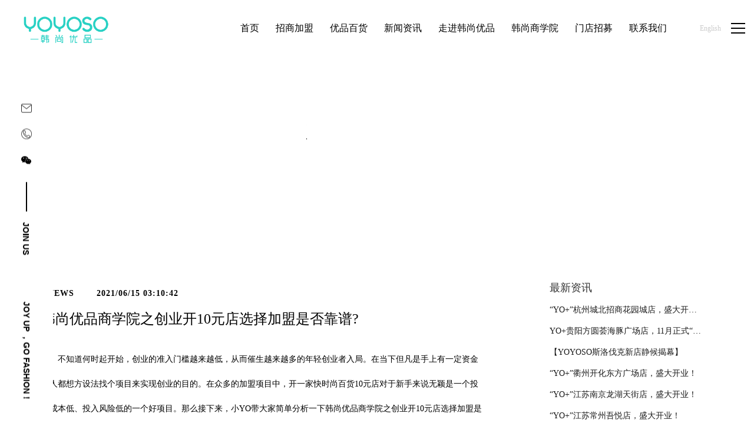

--- FILE ---
content_type: text/html;charset=UTF-8
request_url: https://yoyoso.com/news-detail-477393.html
body_size: 14638
content:
<!DOCTYPE html>
<html class="page-nd">
<head>
<title>韩尚优品商学院之创业开10元店选择加盟是否靠谱?</title>
<meta http-equiv="Content-Type" content="text/html; charset=UTF-8">
<meta http-equiv="X-UA-Compatible" content="IE=edge,chrome=1"/>
<meta name="viewport" content="width=device-width, initial-scale=1, minimum-scale=1.0, maximum-scale=1.0, user-scalable=no">
<meta name="keywords" content="多元店,YOYOSO,韩尚优品,10元店 "/>
<meta id="meta-description" name="description" content="　　不知道何时起开始，创业的准入门槛越来越低，从而催生越来越多的年轻创业者入局。在当下但凡是手上有一定资金的人都想方设法找个项目来实现创业的目的。在众多的加盟项目中，开一家快时尚百货10元店对于新手来说无颖是一个投入成本低、投入风险低的一个好项目。那么接下来，小YO带大家简单分析一下韩尚优品商学院之创业开10元店选择加盟是否靠谱?"/>
<link rel="shortcut icon" href="//cdn.jihui88.com/upload//y//y3//yoyo//picture//2018//06//04/0ff9ca85-a983-4339-a34f-22b291bb65bd.png">
<link rel="stylesheet" type="text/css" href="/pc/styles/default/merge_v2.css?v=1706607916125">
<style>
body{font-family:"Microsoft Yahei","PingHei","Lucida Grande","Lucida Sans Unicode";}
</style>
<link rel="stylesheet" type="text/css" href="/style/196/nd/nd_pc.css?hash=-1892044100">
<style id="styleContent" data-laymodLinkList="3"></style>
<style id='mobiStyleModule77459'></style><style id='mobiStyleModule77492'></style><style id='mobiStyleModule77460'></style>
<meta name="baidu-site-verification" content="C2YLNCiaCV" />
<meta name="baidu-site-verification" content="uJFcm4FgMG" />
<!--[if lt IE 9]>
  <script type="text/javascript" src="//libs.baidu.com/jquery/1.9.1/jquery.min.js"></script>
  <script src="/pc/scripts/html5.js"></script>
  <script src="/pc/scripts/respond.js"></script>
<![endif]-->
<style type="text/css" id="fontlib">
</style>
</head>
<body id="g_body" data-auth="" class="">
	<div id="app-head"></div>
	<!-- 网站版本信息：v4 -->
	<div id="g_web" class="g_web">
				  <div id="laymod_77459" data-moduleId="NavHead" data-parentId="10" data-panel="NavHead53" class="clearfix NavHead NavHead53 module-section module-v mod_m" style="margin: 0px 0px 0px 0px ;padding:  0px 0px 0px 0px ;" ><div class="module-section-inner"><!-- 导航 -->
<div id="lzj_page_header" class="lzj_header page_animate">
    <div class="container-fluid">
        <div class="logo_content">
          <div class="nav_logo"><a href="index.html"><img src="//cdn.jihui88.com/upload//y//y3//yoyo//picture//2019//12//05/951dbf95-6ce0-4dd4-9995-d8f1f9b1d5d6.png" alt="YOYOSO韩尚优品官网"></a></div>
          <div class="slide_nav_logo"><a href="index.html"><img src="//cdn.jihui88.com/upload//y//y3//yoyo//picture//2019//12//05/1e1b6f0f-c0f5-444a-b0ca-f52ebbc1d7a4.png" alt="YOYOSO韩尚优品官网"></a></div>
        </div>
        <div class="nav_content">
            <div class="main_nav visible-lg-inline-block">
                <ul>
                        <li class="menu_item menu_item_index "><a href="index"><span>首页</span></a></li>
                        <li class="menu_item menu_item_join.html "><a href="join.html"><span>招商加盟</span></a></li>
                        <li class="menu_item menu_item_product.html "><a href="product.html"><span>优品百货</span></a></li>
                        <li class="menu_item menu_item_news.html "><a href="news.html"><span>新闻资讯</span></a></li>
                        <li class="menu_item menu_item_company.html "><a href="company.html"><span>走进韩尚优品</span></a></li>
                        <li class="menu_item menu_item_train.html "><a href="train.html"><span>韩尚商学院</span></a></li>
                        <li class="menu_item menu_item_store.html "><a href="store.html"><span>门店招募</span></a></li>
                        <li class="menu_item menu_item_contact "><a href="contact"><span>联系我们</span></a></li>
                </ul>
            </div>
            <div class="nav_info">
                <div class="nav_contact"><a href="tel:400-661-3637">加盟热线：400-661-3637</a></div>
                <div class="nav_language"><a href="http://www.yoyoso.cn/">English</a></div>
                <div class="nav_btn">
                    <span class="open_line open_line_1"><i class="fonticon"></i></span>
                    <span class="open_line open_line_2"><i class="fonticon"></i></span>
                    <span class="open_line open_line_3"><i class="fonticon"></i></span>
                    <span class="close_line close_line_1"><i class="fonticon"></i></span>
                    <span class="close_line close_line_2"><i class="fonticon"></i></span>
                </div>
            </div>
        </div>
        <div class="mobile_main_nav visible-xs-block">
            <ul>
                    <li class="menu_item menu_item_index "><a href="index"><span>首页</span></a></li>
                    <li class="menu_item menu_item_join.html "><a href="join.html"><span>招商加盟</span></a></li>
                    <li class="menu_item menu_item_product.html "><a href="product.html"><span>优品百货</span></a></li>
                    <li class="menu_item menu_item_news.html "><a href="news.html"><span>新闻资讯</span></a></li>
                    <li class="menu_item menu_item_company.html "><a href="company.html"><span>走进韩尚优品</span></a></li>
                    <li class="menu_item menu_item_train.html "><a href="train.html"><span>韩尚商学院</span></a></li>
                    <li class="menu_item menu_item_store.html "><a href="store.html"><span>门店招募</span></a></li>
                    <li class="menu_item menu_item_contact "><a href="contact"><span>联系我们</span></a></li>
            </ul>
        </div>
        <div class="nav_side_info">
            <div class="info_left">
            <div class="nav_share hidden-xs">
                <ul>
                    <li class="share_mail"><a href="mailto:yoyosojmc@163.com"><i class="fonticon"></i><div class="share_info"><p>yoyosojmc@163.com</p></div></a></li>
                    <li class="share_tel"><a href="tel:400-661-3637"><i class="fonticon"></i><div class="share_info"><span>加盟热线</span><p>400-661-3637</p><span>供应商热线</span><p>13524475555</p></div></a></li>
                    <li class="share_wechat"><a href="javascript:;"><i class="fonticon"></i><div class="share_info">
                        <ol>
                            <li><img src="//cdn.jihui88.com/upload//y//y3//yoyo//picture//2020//04//08/24e33cbf-bf7a-464b-94e1-ffce7962c1a0.jpg" alt="关注YOYOSO韩尚优品"><span>关注yoyoso订阅号</span></li>
                            <li><img src="//cdn.jihui88.com/upload//y//y3//yoyo//picture//2020//04//08/2e2d9b17-6a69-44d0-ab9e-5074fc780e4e.jpg" alt="关注YOYOSO韩尚优品"><span>关注yoyoso抖音号</span></li>
                        </ol>
                    </div></a></li>
                </ul>
                <span><a href="javascript:;">JOIN US</a></span>
            </div>
            <div class="nav_intro hidden-xs"><a href="join.html">joy up ，go fashion！</a></div>
            </div>
            <div class="info_right"></div>
        </div>
    </div>
<div id="slide_nav">
    <div class="slide_nav_content slide_nav_left">
        <div class="slide_nav_container">
            <div class="main_nav">
                <ul class="nav_list">
                                <li id="index"><a href="index"><span>首页</span></a></li>
                                <li id="join.html"><a href="javascript:;"><span>招商加盟</span></a></li>
                                <li id="product.html"><a href="product.html"><span>优品百货</span></a></li>
                                <li id="news.html"><a href="news.html"><span>新闻资讯</span></a></li>
                                <li id="company.html"><a href="javascript:;"><span>走进韩尚优品</span></a></li>
                                <li id="train.html"><a href="javascript:;"><span>韩尚商学院</span></a></li>
                                <li id="store.html"><a href="store.html"><span>门店招募</span></a></li>
                                <li id="contact"><a href="javascript:;"><span>联系我们</span></a></li>
                    <li><a href="http://www.yoyoso.cn/"><span>English</span></a></li>
                </ul>
                <ul class="share_list">
                    <li class="qq"><a target="_blank" href="http://wpa.qq.com/msgrd?v=3&uin=787112288&site=qq&menu=yes"><i class="fonticon"></i></a></li>
                    <li class="xl"><a href="javascript:;"><i class="fonticon"></i></a></li>
                    <li class="wx"><a href="javascript:;"><i class="fonticon"></i></a></li>
                </ul>
            </div>
        </div>
    </div>
    <div class="slide_nav_content slide_nav_right">
        <div class="slide_nav_container">
            <div class="main_nav">
                    <ul id="index">
                    </ul>
                    <ul id="join.html">
                                <li><a href="join.html?scroll_id=join_case">加盟案例</a></li>
                                <li><a href="join.html?scroll_id=join_words">加盟商感言</a></li>
                                <li><a href="join.html?scroll_id=join_advantage">加盟优势</a></li>
                                <li><a href="join.html?scroll_id=join_policy">加盟政策</a></li>
                                <li><a href="join.html?scroll_id=join_process">加盟流程</a></li>
                                <li><a href="join.html?scroll_id=join_strength">公司实力</a></li>
                    </ul>
                    <ul id="product.html">
                    </ul>
                    <ul id="news.html">
                    </ul>
                    <ul id="company.html">
                                <li><a href="company.html?scroll_id=brand_impression">品牌印象</a></li>
                                <li><a href="company.html?scroll_id=brand_life">品牌生活</a></li>
                                <li><a href="company.html?scroll_id=operations_team">运营团队</a></li>
                                <li><a href="company.html?scroll_id=brand_image">品牌形象</a></li>
                                <li><a href="develop.html">发展历程</a></li>
                    </ul>
                    <ul id="train.html">
                                <li><a href="train.html?scroll_id=super_teacher">精英讲师</a></li>
                                <li><a href="train.html?scroll_id=train_show">培训现场</a></li>
                    </ul>
                    <ul id="store.html">
                    </ul>
                    <ul id="contact">
                                <li><a href="contact.html?scroll_id=contact_us">联系方式</a></li>
                                <li><a href="message.html">在线留言</a></li>
                    </ul>
            </div>
        </div>
    </div>
</div>
<div id="nav_code">
    <ul>
        <li>
            <span class="code_pic"><img width="87" src="//cdn.jihui88.com/upload//y//y3//yoyo//picture//2020//04//08/24e33cbf-bf7a-464b-94e1-ffce7962c1a0.jpg" alt="关注YOYOSO韩尚优品"></span>
            <span class="code_txt">关注yoyoso订阅号</span>
        </li>
        <li>
            <span class="code_pic"><img width="87" src="//cdn.jihui88.com/upload//y//y3//yoyo//picture//2020//04//08/2e2d9b17-6a69-44d0-ab9e-5074fc780e4e.jpg" alt="关注YOYOSO韩尚优品"></span>
            <span class="code_txt">关注yoyoso抖音号</span>
        </li>
    </ul>
</div>
</div>
<div id="lzj_box_message">  
<div class="message_logo"><a href="index.html"><img src="//cdn.jihui88.com/upload//y//y3//yoyo//picture//2019//12//05/1e1b6f0f-c0f5-444a-b0ca-f52ebbc1d7a4.png" alt="加盟YOYOSO韩尚优品"></a></div>
    <div class="message_close">
        <div class="close_btn">
            <span class="close_line close_line_1"><i class="fonticon"></i></span>
            <span class="close_line close_line_2"><i class="fonticon"></i></span>
        </div>
    </div>
    <div class="message_content">
        <div class="message_box">
            <div class="message_title hidden-xs">
                <p><span>马上预约合作咨询，</span><span>获取最新加盟合作政策及开业礼包</span></p>
            </div>
            <div class="message_form">
                <ul>
                    <li><input class="name" type="text" name="fromName" placeholder="姓名"></li>
                    <li><input class="tel" type="text" name="fromPhone" placeholder="联系方式"></li>
                    <li><input class="area" type="text" name="fromArea" placeholder="意向加盟区域 "></li>
                    <li><input class="code" type="text" name="valiCode" placeholder="验证码"><img id="randCode" class="randCode" onclick="refreshCode()" src="/manage/v4/alphveriImg" alt="验证码"></li>
                    <li class="send_btn"><a href="javascript:;">发送</a></li>
                </ul>
                <div class="hide">
                    <input type="hidden" name="ip" />
                    <input type="hidden" name="msgTitle"  value="加盟留言" />
                    <input type="hidden" name="recvUser" value="User_000000000000000000000065906" />
                    <input type="hidden" name="recvEnt" value="Enterp_0000000000000000000063066" />
                </div>
            </div>
        </div>
    </div>
</div>
</div></div>
				  <div id="laymod_77492" data-moduleId="NewsDetail" data-parentId="16" data-panel="NewsDetail13" class="clearfix NewsDetail NewsDetail13 module-section module-v mod_m" style="margin: 0px 0px 0px 0px ;padding:  0px 0px 0px 0px ;" ><div class="module-section-inner">
<div id="lzj_page_newsdetail">      
    <div class="main_content">    
        <div class="detail_header">
            <div class="header_title mobile_title"><div class="limit"><span>新闻动态</span></div></div>
            <div class="header_breadcrumb hidden-xs">       
                <span>当前位置：</span>
                <ul>
                        <li><a href="index">首页</a><i class="fonticon"> / </i></li>
                        <li><a href="news.html">新闻资讯</a><i class="fonticon"> / </i></li>
                        <li><a href="news-349232-1.html">韩尚学院</a><i class="fonticon"> / </i></li>
                        <li><a href="">韩尚优品商学院之创业开10元店选择加盟是否靠谱?</a><i class="fonticon"> / </i></li>
                </ul>
            </div>
        </div>
        <div class="news_content container">
            <div class="row">
                <div class="news_detail col-sm-12 col-md-8">
                    <div class="news_time">
                    <span class="news_words">- NEWS</span><span class="news_data">2021/06/15 03:10:42</span><span class="news_origin">来源：<span>YOYOSO韩尚优品</span></span><span class="news_author">作者：<span>美学生活设计师品牌</span></span>
                    </div>
                    <div class="news_contentinfo">
                        <h1>韩尚优品商学院之创业开10元店选择加盟是否靠谱?</h1>
                        <div class="news_info"><p style="line-height: 3em;"><span style="font-size: 14px; font-family: 微软雅黑, &quot;Microsoft YaHei&quot;;">　　不知道何时起开始，创业的准入门槛越来越低，从而催生越来越多的年轻创业者入局。在当下但凡是手上有一定资金的人都想方设法找个项目来实现创业的目的。在众多的加盟项目中，开一家快时尚百货10元店对于新手来说无颖是一个投入成本低、投入风险低的一个好项目。那么接下来，小YO带大家简单分析一下韩尚优品商学院之创业开10元店选择加盟是否靠谱?<br/></span></p><p style="line-height: 3em;"><span style="font-size: 14px; font-family: 微软雅黑, &quot;Microsoft YaHei&quot;;"><br/></span></p><p style="text-align:center"><span style="font-size: 14px; font-family: 微软雅黑, &quot;Microsoft YaHei&quot;;"><img src="//img1.jihui88.com/upload/y/y3/yoyo/picture/2020/08/05/c2335ee5-3b83-4f18-95f1-bb24655db5da.jpg" alt="韩尚优品商学院之创业开10元店选择加盟是否靠谱?"/></span></p><p><span style="font-size: 14px; font-family: 微软雅黑, &quot;Microsoft YaHei&quot;;"><br/></span></p><p style="line-height: 3em;"><span style="font-size: 14px; font-family: 微软雅黑, &quot;Microsoft YaHei&quot;;">　　创业前我们需要明白，哪怕是同一个项目，它会因为不同的城市、不同的地段、不同的货源及经营者不同而产生的结果会天差地别，所以在这里首先咱们可以排除自主创业也就是自己当老板单打独斗的这种方式，因此就只剩下加盟品牌了。当下整体的市场情况复杂多变，快时尚百货实体店属于百货零售行业，这样的店有一个特点，就是很类同于很多相似的店，所以这个时候突出品牌的不同突出品牌的优势则非常重要。YOYOSO韩尚优品推出以来，市场反应热烈，在快时尚休闲百货行业掀起了“韩尚优品，让生活更美丽”的国际时尚之风。目前，YOYOSO韩尚优品正以快速、稳健的脚步开拓全球市场。</span></p><p style="line-height: 3em;"><span style="font-size: 14px; font-family: 微软雅黑, &quot;Microsoft YaHei&quot;;"><br/></span></p><p style="text-align:center"><span style="font-size: 14px; font-family: 微软雅黑, &quot;Microsoft YaHei&quot;;"><img src="//img1.jihui88.com/upload/y/y3/yoyo/picture/2020/08/13/7717fe87-39b8-42cf-ab92-21a659da2f30.jpg" alt="韩尚优品商学院之创业开10元店选择加盟是否靠谱?"/></span></p><p><span style="font-size: 14px; font-family: 微软雅黑, &quot;Microsoft YaHei&quot;;"><br/></span></p><p style="line-height: 3em;"><span style="font-size: 14px; font-family: 微软雅黑, &quot;Microsoft YaHei&quot;;">　　做加盟最大的一个好处就在于有品牌作为坚实的后盾，有品牌在经营者后面做强力支持，品牌会根据自身的经营经验结合每个企业者自身的条件进行分析，做出最适合的一套文案帮助创业者更快速、更安全、更效率且更有保障地开起来。YOYOSO韩尚优品快时尚百货，全系产品10-99元，已经涵盖了八大品类5000余款优质商品(涵盖健康美容、数码配件、创意家居、流行包饰、流行饰品、文体礼品、休闲食品、四季产品等品类)，每月商品更新300款以上，深受各个年龄层的消费者所热爱和喜欢，尤其受18-35岁之间的学生、白领、小资等群体所追捧，累计服务全球消费人次超10亿。</span></p><p style="line-height: 3em;"><span style="font-size: 14px; font-family: 微软雅黑, &quot;Microsoft YaHei&quot;;"><br/></span></p><p style="text-align:center"><span style="font-size: 14px; font-family: 微软雅黑, &quot;Microsoft YaHei&quot;;"><img src="//img1.jihui88.com/upload/y/y3/yoyo/picture/2020/08/10/bc8bbad2-31ff-4dcd-bb7c-ddb9a0258042.jpg" alt="韩尚优品商学院之创业开10元店选择加盟是否靠谱?"/></span></p><p><span style="font-size: 14px; font-family: 微软雅黑, &quot;Microsoft YaHei&quot;;"><br/></span></p><p style="line-height: 3em;"><span style="font-size: 14px; font-family: 微软雅黑, &quot;Microsoft YaHei&quot;;">　　在快时尚百货多元店当下调整发展的时候，有商机亦有挑战，并不是每个创业的人都能够成功的，但只有真正迈出了那一步才有成功的可能不是吗?所以如果当下想创业的，那么不妨开一家10元店吧!</span></p><p><br/></p></div>
                    </div>
                    <div class="share" style="display:none;">
                        <ul class="row">
                            <li class="col-xs-6 col-sm-6 col-md-6 wechat-li"><a href="javascript:;"><i class="fonticon"></i><span>分享到微信</span></a></li>
                            <li class="col-xs-6 col-sm-6 col-md-6 sina-li"><a href="javascript:;"><i class="fonticon"></i><span>分享到微博</span></a></li>
                        </ul>
                    </div>
                    <!-- 分享按钮 -->
                    <div class="">
                        <span class="addthis_inline_share_toolbox_d745_45zi_0t2z" data-url="http://cn.panshuncn.com/product-detail-1163503.html" data-title="磁控车_美腿器_AB健腹机制造商_武义盘顺智能科技有限公司" style="clear: both;">
                            <div id="atstbx4" class="at-resp-share-element at-style-responsive addthis-smartlayers addthis-animated at4-show" aria-labelledby="at-393d4935-cbad-4aac-85d1-da44ca7e9880" role="region">
                                <span id="at-393d4935-cbad-4aac-85d1-da44ca7e9880" class="at4-visually-hidden"></span>
                                <div class="at-share-btn-elements">
                                    <a role="button" tabindex="0" class="at-icon-wrapper at-share-btn at-svc-wechat" style="background-color: rgb(81,83,81);">
                                        <span class="at-icon-wrapper" style="line-height: 32px; height: 32px; width: 32px;">
                                            <svg xmlns="http://www.w3.org/2000/svg" xmlns:xlink="http://www.w3.org/1999/xlink" viewBox="0 0 32 32" version="1.1" role="img" aria-labelledby="at-svg-wechat-1" class="at-icon at-icon-wechat" style="fill: rgb(255, 255, 255); width: 32px; height: 32px;">
                                                <title id="at-svg-wechat-1">分享到微信</title>
                                                <g>
                                                    <path d="M20.285 12.248c-2.042.107-3.818.727-5.26 2.128-1.457 1.415-2.122 3.15-1.94 5.3-.798-.1-1.525-.208-2.256-.27-.254-.02-.554.01-.767.13-.71.4-1.39.854-2.198 1.36.148-.67.244-1.26.414-1.823.123-.416.066-.647-.316-.917-2.452-1.734-3.485-4.328-2.712-7 .716-2.47 2.473-3.97 4.86-4.75 3.26-1.066 6.92.022 8.902 2.613a6.113 6.113 0 0 1 1.27 3.228zM24.873 25c-.647-.288-1.24-.72-1.87-.787-.63-.066-1.292.298-1.95.365-2.005.205-3.8-.354-5.282-1.726-2.816-2.61-2.414-6.61.845-8.75 2.897-1.9 7.145-1.266 9.187 1.37 1.782 2.302 1.572 5.357-.603 7.29-.63.56-.857 1.02-.453 1.757.074.136.083.308.126.48zM10.886 11.416c.02-.49-.404-.93-.906-.944a.915.915 0 0 0-.952.886.904.904 0 0 0 .895.94.93.93 0 0 0 .963-.882zm4.904-.944c-.504.01-.93.44-.92.93a.92.92 0 0 0 .944.9.903.903 0 0 0 .91-.928.91.91 0 0 0-.934-.902zm1.722 7.39c.412 0 .75-.323.766-.73a.767.767 0 0 0-.76-.794.775.775 0 0 0-.77.79.768.768 0 0 0 .764.734zm4.745-1.523a.762.762 0 0 0-.755.728.75.75 0 0 0 .745.79c.413 0 .74-.313.755-.725a.757.757 0 0 0-.745-.794z" fill-rule="evenodd"></path>
                                                </g>
                                            </svg>
                                        </span>
                                        <span class="share-btntxt">分享到微信</span>
                                    </a>
                                    <a role="button" tabindex="0" class="at-icon-wrapper at-share-btn at-svc-sinaweibo" style="background-color: rgb(81,83,81);">                                       
                                        <span class="at-icon-wrapper" style="line-height: 32px; height: 32px; width: 32px;">
                                            <svg xmlns="http://www.w3.org/2000/svg" xmlns:xlink="http://www.w3.org/1999/xlink" viewBox="0 0 32 32" version="1.1" role="img" aria-labelledby="at-svg-sinaweibo-2" class="at-icon at-icon-sinaweibo" style="fill: rgb(255, 255, 255); width: 32px; height: 32px;">
                                                <title id="at-svg-sinaweibo-2">分享到新浪微博</title>
                                                <g>
                                                    <g fill-rule="evenodd"></g>
                                                    <path d="M14.24 23.808c-3.64.367-6.785-1.307-7.022-3.734-.236-2.43 2.525-4.693 6.164-5.06 3.642-.367 6.786 1.307 7.02 3.734.24 2.43-2.522 4.696-6.16 5.06m7.28-8.063c-.31-.096-.523-.157-.362-.57.352-.898.39-1.672.006-2.227-.713-1.036-2.667-.98-4.907-.028 0 0-.705.312-.523-.253.343-1.125.29-2.065-.243-2.61-1.214-1.238-4.446.045-7.216 2.86C6.205 15.023 5 17.26 5 19.192c0 3.694 4.664 5.942 9.226 5.942 5.98 0 9.96-3.53 9.96-6.333.003-1.695-1.402-2.657-2.665-3.055M25.494 8.983a5.76 5.76 0 0 0-5.542-1.823.855.855 0 0 0-.646 1.015.84.84 0 0 0 1 .657c1.398-.303 2.912.138 3.938 1.295a4.254 4.254 0 0 1 .865 4.113c-.144.45.1.93.542 1.076a.84.84 0 0 0 1.06-.55v-.002a5.973 5.973 0 0 0-1.218-5.78"></path>
                                                    <path d="M23.276 11.018a2.8 2.8 0 0 0-2.698-.885.74.74 0 0 0-.56.876c.086.396.472.65.86.563.467-.102.977.046 1.32.432.343.388.437.915.29 1.378a.742.742 0 0 0 .466.928.724.724 0 0 0 .913-.474c.3-.947.113-2.026-.59-2.818M14.44 19.41c-.126.223-.408.328-.627.235-.218-.09-.285-.34-.16-.555.127-.215.397-.32.612-.234.22.08.298.33.176.555m-1.16 1.512c-.353.57-1.11.82-1.676.558-.56-.26-.726-.922-.374-1.48.35-.555 1.078-.802 1.642-.56.57.25.753.905.407 1.482m1.322-4.04c-1.733-.46-3.69.42-4.443 1.97-.77 1.583-.025 3.34 1.723 3.914 1.815.595 3.95-.318 4.695-2.023.734-1.67-.182-3.39-1.976-3.86"></path>
                                                </g>
                                            </svg>
                                        </span>
                                         <span class="share-btntxt">分享到新浪微博</span>
                                    </a>
                                </div>
                            </div>
                        </span>
                    </div>
                    <div class="news_tool">
                    <div class="tool_left left">
                        <ul>
                            <li><span class="title" >上一篇 :</span><a href="nd?itemId=News_000000000000000000000477535" title="韩尚商学院之开一家10元店，选择加盟有哪些优势呢?">韩尚商学院之开一家10元店，选择加盟有哪些优势呢?</a></li>
                            <li><span class="title" >下一篇 :</span><a href="nd?itemId=News_000000000000000000000476703" title="韩尚商学院：在乡镇街道开一家快时尚百货十元店怎么样?">韩尚商学院：在乡镇街道开一家快时尚百货十元店怎么样?</a></li>
                        </ul>
                    </div>
                    <div class="tool_right right">
                            <li class="back"><a href="news.html" title="NEWS"><span class="news_back">返回</span><span class="fonticon"></span></a></li>
                    </div>
                    </div>
                </div>
                <div class="news_li hidden-xs hidden-sm col-md-3">
                    <div class="news_latest">
                        <div class="latest_title">
                        <span>最新资讯</span>
                        </div>
                        <div class="latest_column">
                            <span  style="display:none;"></span>
                            <ul>
                                <li data-id="610148" class="news_list news_list_0"><a href="news-detail-610148.html"><span class="news_name">“YO+”杭州城北招商花园城店，盛大开业！</span></a></li>
                                <li data-id="610155" class="news_list news_list_1"><a href="news-detail-610155.html"><span class="news_name">YO+贵阳方圆荟海豚广场店，11月正式“开闸放鱼”！</span></a></li>
                                <li data-id="608937" class="news_list news_list_2"><a href="news-detail-608937.html"><span class="news_name">【YOYOSO斯洛伐克新店静候揭幕】</span></a></li>
                                <li data-id="608845" class="news_list news_list_3"><a href="news-detail-608845.html"><span class="news_name">“YO+”衢州开化东方广场店，盛大开业！</span></a></li>
                                <li data-id="608844" class="news_list news_list_4"><a href="news-detail-608844.html"><span class="news_name">“YO+”江苏南京龙湖天街店，盛大开业！</span></a></li>
                                <li data-id="608843" class="news_list news_list_5"><a href="news-detail-608843.html"><span class="news_name">“YO+”江苏常州吾悦店，盛大开业！</span></a></li>
                            </ul>
                        </div>
                    </div>
                    <div class="news_same">
                        <div class="same_title">
                            <span>相关行业资讯</span>
                        </div>
                        <div class="same_column">
                        <span  style="display:none;"></span>
                            <ul>
                                <li data-id="610148" class="news_list news_list_0"><a href="news-detail-610148.html"><span class="news_name">“YO+”杭州城北招商花园城店，盛大开业！</span></a></li>
                                <li data-id="610155" class="news_list news_list_1"><a href="news-detail-610155.html"><span class="news_name">YO+贵阳方圆荟海豚广场店，11月正式“开闸放鱼”！</span></a></li>
                                <li data-id="608937" class="news_list news_list_2"><a href="news-detail-608937.html"><span class="news_name">【YOYOSO斯洛伐克新店静候揭幕】</span></a></li>
                                <li data-id="608845" class="news_list news_list_3"><a href="news-detail-608845.html"><span class="news_name">“YO+”衢州开化东方广场店，盛大开业！</span></a></li>
                                <li data-id="608844" class="news_list news_list_4"><a href="news-detail-608844.html"><span class="news_name">“YO+”江苏南京龙湖天街店，盛大开业！</span></a></li>
                                <li data-id="608843" class="news_list news_list_5"><a href="news-detail-608843.html"><span class="news_name">“YO+”江苏常州吾悦店，盛大开业！</span></a></li>
                                <li data-id="608842" class="news_list news_list_6"><a href="news-detail-608842.html"><span class="news_name">“YO+”吉林长春世界里店，盛大开业！</span></a></li>
                                <li data-id="600670" class="news_list news_list_7"><a href="news-detail-600670.html"><span class="news_name">恭贺YOYOSO吉林长春新店开业大吉，大卖特卖</span></a></li>
                            </ul>
                        </div>
                    </div>
                    <div class="news_ad"><img src="//cdn.jihui88.com/upload//y//y3//yoyo//picture//2018//01//23/b13068eb-8803-4dfc-ba32-52707887c737.jpg"></div>
                </div>
            </div>
        </div>
        <div class="news_about container">
            <div class="row">
                <div class="about_title anim_mark">
                    <span class="fl">相关新闻</span>
                </div>
                <div class="about_bodyContent">
                    <span  style="display:none;"></span>
<ul>
        <li data-id="610148" class="news_list news_list_0 col-xs-6 col-sm-6 col-md-6 anim_mark">
            <a href="news-detail-610148.html">
                <div class="news_img"><div class="limit"><span><img src="//img1.jihui88.com/upload/y/y3/yoyo/picture/2025/12/31/809f8f57-8309-4ed1-9594-cc325d09b002.jpg"></span></div></div>
                <div class="news_txt">
                <div class="news_info"><span class="news_time">-2025/12/01</div>
                <div class="news_name">“YO+”杭州城北招商花园城店，盛大开业！</div>
                <div class="news_content">YO+杭州招商花园城店，12月正式“开机”！&nbsp;别眨眼，YO+的“各类潮玩”已经整装待发在跟你打招呼；走进大门，头顶的灯光把整条次元隧道点亮，像一脚踩进了游戏加载界面。先来打卡？还是先买买买？...</div>
                <div class="news_more">READ MORE</div>
                </div>
            </a>
        </li>
        <li data-id="610155" class="news_list news_list_1 col-xs-6 col-sm-6 col-md-6 anim_mark">
            <a href="news-detail-610155.html">
                <div class="news_img"><div class="limit"><span><img src="//img1.jihui88.com/upload/y/y3/yoyo/picture/2025/12/31/53467fa1-910a-4271-8894-7a113c47c4b5.jpg"></span></div></div>
                <div class="news_txt">
                <div class="news_info"><span class="news_time">-2025/11/03</div>
                <div class="news_name">YO+贵阳方圆荟海豚广场店，11月正式“开闸放鱼”！</div>
                <div class="news_content">YO+贵阳方圆荟海豚广场店，11月正式“开闸放鱼”！&nbsp;YO+带着各类惊喜潮玩好物来到了海豚广场，剪彩刀一落，舞狮鼓点炸响，两只金狮舞动，好多消费者看到了走不动道了。今天Z世代的快乐直接“起飞...</div>
                <div class="news_more">READ MORE</div>
                </div>
            </a>
        </li>
</ul>
                </div>
                <div class="news_contact section_more anim_mark col-md-12 col-sm-12 col-xs-12">
                    <a href="contact.html" class="news_hot">立刻咨询，抢万元开业礼包！！</a>
                </div>
            </div>
        </div>
    </div>
</div>
</div></div>
				  <div id="laymod_77460" data-moduleId="Foot" data-parentId="372" data-panel="Foot35" class="clearfix Foot Foot35 module-section module-v mod_m" style="margin: 0px 0px 0px 0px ;padding:  0px 0px 0px 0px ;" ><div class="module-section-inner"><!-- 底部 -->
<div id="lzj_footer">
    <div  class="footer_block hidden-xs ">
        <div class="section_container">
            <div class="row">
                <ul>
                    <li class="col-md-4 col-sm-4 col-xs-12"><a href="news.html">
                        <div class="block_pic"><span><img  src="//cdn.jihui88.com/upload//y//y3//yoyo//picture//2019//11//22/18d1e5d2-646f-4a71-9fc6-227e447f18a4-1574386554219_img1_360x243.jpg" alt="YOYOSO韩尚优品公司动态"></span></div>
                        <div class="block_info" ><p class="tit">公司动态</p>
                            <span class="cont">秉承正确的运营策略，我们已经遍布世界各个角落</span>
                            <em class="more">READ MORE</em></div>
                    </a></li>
                    <li class="col-md-4 col-sm-4 col-xs-12"><a href="train.html">
                    <div class="block_pic"><span><img  src="//cdn.jihui88.com/upload//y//y3//yoyo//picture//2019//11//22/2b91d786-f4b0-41b7-a2af-bcc1434cf884-1574386565928_img2_360x243.jpg" alt="YOYOSO韩尚优品商学院"></span></div>
                        <div class="block_info" ><p>韩尚商学院</p><p>                             汇聚实力派门店运营专家 为您的创业之路护航</p><p>                             <em>READ MORE</em></p></div>
                    </a></li>
                    <li class="col-md-4 col-sm-4 col-xs-12"><a href="join.html">
                        <div class="block_pic"><span><img  src="//cdn.jihui88.com/upload//y//y3//yoyo//picture//2019//11//22/c7b54d9b-dbb8-46e9-8f6b-f0f0ef125be6-1574386581396_img3_360x243.jpg" alt="YOYOSO韩尚优品招商加盟"></span></div>
                        <div class="block_info" ><p class="tit">招商加盟</p>
                            <span class="cont">360开店导航 多重服务保障</span>
                            <em class="more">READ MORE</em></div>
                    </a></li>
                </ul>
            </div>
        </div>
    </div>
    <div class="footer_top">
        <div class="section_container">
            <div class="row">
                <div class="footer_info">
                    <div class="info_block col-md-4 col-sm-6 info_block_1">
                        <h1 class="hidden-xs">join us</h1>
                        <h2 class="show" >美学生活设计师品牌</h2>
                        <div class="info_desc hidden-xs">
                            <span>international fast</span>
                            <span>fashion designer</span>
                            <span>brand</span>
                        </div>
                        <p class="hidden-xs">让客户轻松创业 帮员工实现梦想</p>
                        <div class="info_share">
                            <ul>
                                <li class="qq"><a target="_blank" href="http://wpa.qq.com/msgrd?v=3&uin=2881626291&site=qq&menu=yes"><i class="fonticon"></i></a></li>
                                <li class="xl"><a target="_blank" rel="nofollow" href="https://weibo.com/p/1006065929213645/home?from=page_100606&mod=TAB&is_all=1#place" title="韩尚优品V"><i class="fonticon"></i></a></li>
                                <li class="wx"><a href="javascript:;"><i class="fonticon"></i><span class="hidden-xs"><img width="100" src="//cdn.jihui88.com/upload//y//y3//yoyo//picture//2020//04//08/3af33e74-115d-4162-a729-a6835ac39e6f.jpg"></span></a></li>
                            </ul>
                            <div class="bottom_code visible-xs-block">
                                <div class="code_wrapper">
                                    <span><img src="//cdn.jihui88.com/upload//y//y3//yoyo//picture//2020//04//08/3af33e74-115d-4162-a729-a6835ac39e6f.jpg"></span>
                                </div>
                            </div>
                        </div>
                    </div>
                    <div class="col-md-5 hidden-sm hidden-xs">
                        <div class="row">
                            <div class="col-md-2"></div>
                    <div class="info_block col-md-4 info_block_2">
                        <p class="info_title">网站地图</p>
                        <ul class="info_list">
                                <li><a href="index">首页</a></li>
                                <li><a href="join.html">招商加盟</a></li>
                                <li><a href="product.html">优品百货</a></li>
                                <li><a href="news.html">新闻资讯</a></li>
                                <li><a href="company.html">走进韩尚优品</a></li>
                                <li><a href="train.html">韩尚商学院</a></li>
                                <li><a href="store.html">门店招募</a></li>
                                <li><a href="contact">联系我们</a></li>
                                <li><a href="mate">手机mate页</a></li>
                            <li><a href="http://www.yoyoso.cn/">English</a></li>
                        </ul>
                    </div>
                    <div class="info_block col-md-4 info_block_3">
                        <p class="info_title">热门关键词</p>
                        <ul class="info_list">
                            <li><a href="join.html">优品百货加盟</a></li>
                            <li><a href="join.html">韩尚优品加盟</a></li>
                            <li><a href="join.html">十元连锁店</a></li>
                            <li><a href="join.html">10元加盟店</a></li>
                            <li><a href="join.html">休闲百货加盟</a></li>
                            <li><a href="join.html">日用百货加盟</a></li>
                        </ul>
                    </div>
                            <div class="col-md-2"></div>
                        </div>
                    </div>
                    <div class="info_block col-md-3 col-sm-6 info_block_4">
                        <div class="block_container">
                        <p class="info_title hidden-xs">联系我们</p>
                        <ul class="info_list">
                            <li><a href="tel:400-661-3637">加盟热线：400-661-3637</a></li>
                            <li><a href="tel:13524475555">供应商热线：13524475555</a></li>
                            <li><a href="mailto:yoyosojmc@163.com">邮箱：yoyosojmc@163.com</a></li>
                            <li>地址：浙江省义乌市苏溪镇苏福路259号</li>
                        </ul>
                        <ol>
                            <li><span class="code_pic"><img src="//cdn.jihui88.com/upload//y//y3//yoyo//picture//2020//04//08/24e33cbf-bf7a-464b-94e1-ffce7962c1a0.jpg" alt="关注YOYOSO韩尚优品"></span><span class="code_txt">关注yoyoso订阅号</span></li>
                            <li><span class="code_pic"><img src="//cdn.jihui88.com/upload//y//y3//yoyo//picture//2020//04//08/2e2d9b17-6a69-44d0-ab9e-5074fc780e4e.jpg" alt="关注YOYOSO韩尚优品"></span><span class="code_txt">关注yoyoso抖音号</span></li>
                        </ol>
                        </div>
                    </div>
                </div>
                <div class="footer_friendlink hidden-xs">
                    <div class="friendlink col-md-10 col-sm-8">
                        <span>友情链接</span>
                        <ul >
                                <li><a href="https://www.haowu333.com">3元店加盟</a></li>
                        </ul>
                    </div>
                    <div class="friendlink_apply col-md-2 col-sm-4"><a href="javascript:;">友情链接申请入口＋</a></div>
                </div>
            </div>
        </div>
    </div>
    <div class="footer_bottom">
        <div class="section_container">
            <div class="row">
            	<div class="footer_copyright col-md-6 col-sm-6 col-xs-12" ><p>©YOYOSO韩尚优品&nbsp;版权所有 投资有风险 选择需谨慎</p></div>
	                <div class="footer_info col-md-6 hidden-sm hidden-xs">
	                    <ul>
	                        <li><a href="javascript:;">隐私政策</a></li>
	                        <li><a href="javascript:;">使用条款</a></li>
	                        <li><a href="javascript:;">销售政策</a></li>
	                        <li><a href="javascript:;">法律信息</a></li>
	                        <li><a href="sitemap.xml">Sitemap</a></li>
	                    </ul>
                	</div>
                <div class="col-md-12 col-sm-12 col-xs-12" align="center">
                    	<a href="https://beian.miit.gov.cn" rel="nofollow" target="_blank" style="color:rgba(255,255,255,0.5);">浙ICP备15015963号-4</a>
                    	<a href="http://www.beian.gov.cn/portal/registerSystemInfo?recordcode=33078202000833" rel="nofollow" target="_blank" style="background:url(http://img1.jihui88.com/upload/c/c3/cnykth/picture/2019/11/18/11cf5358-e8b1-4522-93a8-aa39c372b5a2.png) no-repeat left;padding-left:20px;color:rgba(255,255,255,0.5);">浙公网安备 33078202000833号</a>
                </div>
            </div>
        </div>
    </div>
</div>
</div></div>
	</div>
	<div class="mask active"></div>
	<div id="app-account"></div>
	<script type="text/javascript">window.lanGlobal = {productAmountModifiedSuccess:'商品数量修改成功',homePage:'店铺主页',unpublishTimeEnd:'秒杀活动已结束',navcompany:'公司简介',collectionSuccess:'收藏成功',moneyNotEnough:'会员余额不足,请换其它方式支付',lock:'账号被锁',deliveryTypeRequired:'配送方式不能为空',verCodeError:'验证码错误',orderVoided:'此订单已经作废',pageBack:'返回上页',unpublishTimeNotStart:'此商口未开始抢购',loading:'加载中',soldOut:'产品已下架， 请在购物车里删除此产品, 详细：',memberLimit:'会员限购， 请修改购买数量',loginSuccess:'登录成功',orderCompleted:'此订单已经完成',oldPasswordRequired:'请输入原始密码',confirmPassword_required:'请再次输入密码',difference:'两次输入密码不匹配',clearCart:'您确定要清空购物车吗？',username_invalid:'请输入由数字和26个英文字母组成的账号',emailRequired:'请输入您的邮箱!',contentRequired:'请输入内容!',notMatch:'发送失败， 内容不符合要求',submitting:'提交中',invlidCode:'验证码错误',memberCenter:'会员中心',navregister:'会员注册',faqRequired:'请输入您想提问的？',orderNotExist:'订单不存在',sendError:'发送失败',login:'请先登录',receiverError:'收货地址错误',passwordRequired:'请输入密码',navnews:'新闻动态',codeRequired:'请输入验证码',titleRequired:'标题不能为空',isSaveReceiverRequired:'是否保存不允许为空',receiverSetLimit:'只允许添加最多10项收货地址',deleteSuccess:'您的删除已成功',emptyCart:'购物车目前没有加入任何商品',navlogin:'会员登录',notPass:'账号密码错误',orderDeleteFailed:'删除失败！只能对【已作废】的订单进行删除',close:'本站注册功能现已关闭',navcontact:'联系我们',noCartProduct:'购物车目前没有加入任何商品',loginOutSuccess:'登出成功',balanceNotEnough:'会员余额不足， 请换其它方式',notOnline:'此商品未上架',store:'库存不足',productAmountModifiedError:'商品数量修改失败',orderBuildError:'生成订单失败，请重新操作',phoneMobileChoose:'联系电话、联系手机必须填写其中一项',cartSuccess:'添加购物车成功',technicalSupport:'机汇网微商城提供技术支持',phoneMobileSelect:'联系电话、联系手机必须填写其中一项',usernamePsdError:'用户名或密码错误',paymentTypeRequired:'请选择支付方式',username_required:'请输入用户名',changeUsername:'该用户不可用,请换其它用户名',orderAcepted:'订单已受理',areaPathError:'地区错误',receiverRequired:'收货地址路径不熊为空',buyLimit:'秒杀商品每个账号只能购买一次',limit:'每个会员活动期间只限购1件',handleSuccess:'您的操作已成功',orderReadFailed:'订单读取失败',beian:'经营许可证编号',chooseAgain:'请重新选择',member_forbid:'账号被禁',clearCartItemListSuccess:'清空购物车成功',password_invalid:'请输入以字母开头，长度在6~18之间，只能包含字母、数字和下划线的密码',messageSendSuccess:'留言已发送',navmessage:'在线留言',success:'操作成功',removeCart:'您确定要移除此商品吗？',navproduct:'产品展示',companyRequired:'请输入您的公司',notLogin:'请先登录',visitAfterLogin:'登录后可见',addressRequired:'联系地址不允许为空',forbid:'已禁止留言',errorParam:'参数错误',emailInvilid:'请输入正确邮箱',goToCartPage:'3秒后，将进入购物车页',orderSnText:'订单号',areaPathRequired:'地区不允许为空',navindex:'首页',receiverNameRequired:'收货人不允许为空',clearCartItemListError:'清空购物车失败',paymentConfigError:'付款方式错误',nickNameRequired:'请输入昵称',registerSuccess:'会员注册成功',navmember:'会员中心',nameRequired:'请输入姓名',minLimit:'不符合最低购买数量, 详细：',receiverTypeRequired:'收货方式不能为空',zipCodeRequired:'邮编不允许为空',telephoneRequired:'请输入您的联系方式',password_required:'请输入密码',};</script>
	<script type="text/javascript"> window.posterId = ""; window.enterpriseId = "Enterp_0000000000000000000063066"; window.userId = "User_000000000000000000000065906"; window.entName = "义乌智库贸易有限公司"; window.grade = "02"; window.layoutId = "196"; window.lanId = "1";window.page = "nd"; window.v = '2016-08-31';window.itemId="News_000000000000000000000477393";  window.isMobile = false; window.isDesign = window.location.href.indexOf('/site/design') > -1 ? true : false; window.bindAddress = "m.yoyoso.com,yoyoso.com,vip.yoyoso.com"; window.webinfoLayoutEdit = ""; window.plugin = function(plugins, options){ Est.each(plugins.split(','), function(name){ if (name === 'Plugin'){return;} Bbase.MODULE[name] = 'modules/plugins/controllers/'+name+'.js'; seajs.config({ alias: Bbase.MODULE }); seajs.use([name], function(Plugin){ try{ app.addView(name + options.id, new Plugin(options)).start(); }catch(e){ console.log(e); } }); }); } </script>
	<script id="js-core" type="text/javascript" src="/pc/scripts/merge_v2.js?v=1706607916125"></script>
	<script type="text/javascript"> Est.cookie("originPage", document.domain); var UA = navigator.userAgent, isAndroid = /android|adr/gi.test(UA), isIos = /iphone|ipod|ipad/gi.test(UA) && !isAndroid; window.isMobile = navigator.userAgent.toLowerCase().match(/(iPad|ipod|iphone|android|coolpad|mmp|smartphone|midp|wap|xoom|symbian|j2me|blackberry|win ce)/i) != null; </script>
		<script> window.plugin('PluginNavHead53_pc',{ 'id': 'laymod_77459','isMobile':window.isMobile, 'isDesign' : window.isDesign,'moduleId': '498', 'lanId': '1'  ,'lan': {}  }); </script>
		<script> window.plugin('PluginNewsDetail13_pc',{ 'id': 'laymod_77492','isMobile':window.isMobile, 'isDesign' : window.isDesign,'moduleId': '842', 'lanId': '1'  ,'lan': {"next_news":"下一篇","prev_news":"上一篇"}  }); </script>
		<script> window.plugin('PluginFoot35_pc',{ 'id': 'laymod_77460','isMobile':window.isMobile, 'isDesign' : window.isDesign,'moduleId': '505', 'lanId': '1'  ,'lan': {"sitemap":"Sitemap"}  }); </script>
<script type="text/javascript">//JS
var _hmt = _hmt || [];
(function() {
  var hm = document.createElement("script");
  hm.src = "https://hm.baidu.com/hm.js?45cea66b1a464890496473fd4ac2269c";
  var s = document.getElementsByTagName("script")[0]; 
  s.parentNode.insertBefore(hm, s);
})();
var _hmt = _hmt || [];
(function() {
  var hm = document.createElement("script");
  hm.src = "https://hm.baidu.com/hm.js?f9366f5626d592b4299eefb17ac74bc9";
  var s = document.getElementsByTagName("script")[0]; 
  s.parentNode.insertBefore(hm, s);
})();
var pcPath = "www.yoyoso.com";
var vipPath = "vip.yoyoso.com";
var mPath = "m.yoyoso.com";
var is_iPd = navigator.userAgent.match(/(iPad|iPod|iPhone)/i) != null;
var is_mobi = navigator.userAgent.toLowerCase().match(/(iPad,ipod|iphone|android|coolpad|mmp|smartphone|midp|wap|xoom|symbian|j2me|blackberry|win ce)/i) != null;
if(window.location.href.indexOf("design")<0){
	if(!is_mobi && window.location.search.indexOf("mv=fp")<0){
		if(window.location.hostname != pcPath && window.location.hostname != vipPath && window.location.hostname != mPath){
			window.location.href = 'http://' + pcPath + window.location.pathname;
		}
	}
}</script>
<script>
var _hmt = _hmt || [];
(function() {
  var hm = document.createElement("script");
  hm.src = "https://hm.baidu.com/hm.js?e41afb40893a78d60a8dc3488f75c308";
  var s = document.getElementsByTagName("script")[0]; 
  s.parentNode.insertBefore(hm, s);
})();
</script>
<script type="text/javascript">var cnzz_protocol = (("https:" == document.location.protocol) ? " https://" : " https://");document.write(unescape("%3Cspan id='cnzz_stat_icon_1261440172'%3E%3C/span%3E%3Cscript src='" + cnzz_protocol + "s95.cnzz.com/z_stat.php%3Fid%3D1261440172%26show%3Dpic1' type='text/javascript'%3E%3C/script%3E"));</script>
<script>(function() {var _53code = document.createElement("script");_53code.src = "https://tb.53kf.com/code/code/10123341/1";var s = document.getElementsByTagName("script")[0]; s.parentNode.insertBefore(_53code, s);})();</script>
<script>
var _hmt = _hmt || [];
(function() {
  var hm = document.createElement("script");
  hm.src = "https://hm.baidu.com/hm.js?7b735a4039d957598b36687d4641c8b1";
  var s = document.getElementsByTagName("script")[0]; 
  s.parentNode.insertBefore(hm, s);
})();
</script>
<!-- 20191115 -->
<script>
var _hmt = _hmt + [];
(function() {
var hm = document.createElement("script");
hm.src = "https://hm.baidu.com/hm.js?425280b7554fbd8eb6cd6c9a80364ae2";
var s = document.getElementsByTagName("script")[0]; 
s.parentNode.insertBefore(hm, s);
})();
</script>
<script>
$(function(){
	window.doAnimate();
})
</script>
</body>
</html>


--- FILE ---
content_type: text/html;charset=UTF-8
request_url: http://www.yoyoso.com/news-detail-477393.html
body_size: 14638
content:
<!DOCTYPE html>
<html class="page-nd">
<head>
<title>韩尚优品商学院之创业开10元店选择加盟是否靠谱?</title>
<meta http-equiv="Content-Type" content="text/html; charset=UTF-8">
<meta http-equiv="X-UA-Compatible" content="IE=edge,chrome=1"/>
<meta name="viewport" content="width=device-width, initial-scale=1, minimum-scale=1.0, maximum-scale=1.0, user-scalable=no">
<meta name="keywords" content="多元店,YOYOSO,韩尚优品,10元店 "/>
<meta id="meta-description" name="description" content="　　不知道何时起开始，创业的准入门槛越来越低，从而催生越来越多的年轻创业者入局。在当下但凡是手上有一定资金的人都想方设法找个项目来实现创业的目的。在众多的加盟项目中，开一家快时尚百货10元店对于新手来说无颖是一个投入成本低、投入风险低的一个好项目。那么接下来，小YO带大家简单分析一下韩尚优品商学院之创业开10元店选择加盟是否靠谱?"/>
<link rel="shortcut icon" href="//cdn.jihui88.com/upload//y//y3//yoyo//picture//2018//06//04/0ff9ca85-a983-4339-a34f-22b291bb65bd.png">
<link rel="stylesheet" type="text/css" href="/pc/styles/default/merge_v2.css?v=1706607916125">
<style>
body{font-family:"Microsoft Yahei","PingHei","Lucida Grande","Lucida Sans Unicode";}
</style>
<link rel="stylesheet" type="text/css" href="/style/196/nd/nd_pc.css?hash=-1892044100">
<style id="styleContent" data-laymodLinkList="3"></style>
<style id='mobiStyleModule77459'></style><style id='mobiStyleModule77492'></style><style id='mobiStyleModule77460'></style>
<meta name="baidu-site-verification" content="C2YLNCiaCV" />
<meta name="baidu-site-verification" content="uJFcm4FgMG" />
<!--[if lt IE 9]>
  <script type="text/javascript" src="//libs.baidu.com/jquery/1.9.1/jquery.min.js"></script>
  <script src="/pc/scripts/html5.js"></script>
  <script src="/pc/scripts/respond.js"></script>
<![endif]-->
<style type="text/css" id="fontlib">
</style>
</head>
<body id="g_body" data-auth="" class="">
	<div id="app-head"></div>
	<!-- 网站版本信息：v4 -->
	<div id="g_web" class="g_web">
				  <div id="laymod_77459" data-moduleId="NavHead" data-parentId="10" data-panel="NavHead53" class="clearfix NavHead NavHead53 module-section module-v mod_m" style="margin: 0px 0px 0px 0px ;padding:  0px 0px 0px 0px ;" ><div class="module-section-inner"><!-- 导航 -->
<div id="lzj_page_header" class="lzj_header page_animate">
    <div class="container-fluid">
        <div class="logo_content">
          <div class="nav_logo"><a href="index.html"><img src="//cdn.jihui88.com/upload//y//y3//yoyo//picture//2019//12//05/951dbf95-6ce0-4dd4-9995-d8f1f9b1d5d6.png" alt="YOYOSO韩尚优品官网"></a></div>
          <div class="slide_nav_logo"><a href="index.html"><img src="//cdn.jihui88.com/upload//y//y3//yoyo//picture//2019//12//05/1e1b6f0f-c0f5-444a-b0ca-f52ebbc1d7a4.png" alt="YOYOSO韩尚优品官网"></a></div>
        </div>
        <div class="nav_content">
            <div class="main_nav visible-lg-inline-block">
                <ul>
                        <li class="menu_item menu_item_index "><a href="index"><span>首页</span></a></li>
                        <li class="menu_item menu_item_join.html "><a href="join.html"><span>招商加盟</span></a></li>
                        <li class="menu_item menu_item_product.html "><a href="product.html"><span>优品百货</span></a></li>
                        <li class="menu_item menu_item_news.html "><a href="news.html"><span>新闻资讯</span></a></li>
                        <li class="menu_item menu_item_company.html "><a href="company.html"><span>走进韩尚优品</span></a></li>
                        <li class="menu_item menu_item_train.html "><a href="train.html"><span>韩尚商学院</span></a></li>
                        <li class="menu_item menu_item_store.html "><a href="store.html"><span>门店招募</span></a></li>
                        <li class="menu_item menu_item_contact "><a href="contact"><span>联系我们</span></a></li>
                </ul>
            </div>
            <div class="nav_info">
                <div class="nav_contact"><a href="tel:400-661-3637">加盟热线：400-661-3637</a></div>
                <div class="nav_language"><a href="http://www.yoyoso.cn/">English</a></div>
                <div class="nav_btn">
                    <span class="open_line open_line_1"><i class="fonticon"></i></span>
                    <span class="open_line open_line_2"><i class="fonticon"></i></span>
                    <span class="open_line open_line_3"><i class="fonticon"></i></span>
                    <span class="close_line close_line_1"><i class="fonticon"></i></span>
                    <span class="close_line close_line_2"><i class="fonticon"></i></span>
                </div>
            </div>
        </div>
        <div class="mobile_main_nav visible-xs-block">
            <ul>
                    <li class="menu_item menu_item_index "><a href="index"><span>首页</span></a></li>
                    <li class="menu_item menu_item_join.html "><a href="join.html"><span>招商加盟</span></a></li>
                    <li class="menu_item menu_item_product.html "><a href="product.html"><span>优品百货</span></a></li>
                    <li class="menu_item menu_item_news.html "><a href="news.html"><span>新闻资讯</span></a></li>
                    <li class="menu_item menu_item_company.html "><a href="company.html"><span>走进韩尚优品</span></a></li>
                    <li class="menu_item menu_item_train.html "><a href="train.html"><span>韩尚商学院</span></a></li>
                    <li class="menu_item menu_item_store.html "><a href="store.html"><span>门店招募</span></a></li>
                    <li class="menu_item menu_item_contact "><a href="contact"><span>联系我们</span></a></li>
            </ul>
        </div>
        <div class="nav_side_info">
            <div class="info_left">
            <div class="nav_share hidden-xs">
                <ul>
                    <li class="share_mail"><a href="mailto:yoyosojmc@163.com"><i class="fonticon"></i><div class="share_info"><p>yoyosojmc@163.com</p></div></a></li>
                    <li class="share_tel"><a href="tel:400-661-3637"><i class="fonticon"></i><div class="share_info"><span>加盟热线</span><p>400-661-3637</p><span>供应商热线</span><p>13524475555</p></div></a></li>
                    <li class="share_wechat"><a href="javascript:;"><i class="fonticon"></i><div class="share_info">
                        <ol>
                            <li><img src="//cdn.jihui88.com/upload//y//y3//yoyo//picture//2020//04//08/24e33cbf-bf7a-464b-94e1-ffce7962c1a0.jpg" alt="关注YOYOSO韩尚优品"><span>关注yoyoso订阅号</span></li>
                            <li><img src="//cdn.jihui88.com/upload//y//y3//yoyo//picture//2020//04//08/2e2d9b17-6a69-44d0-ab9e-5074fc780e4e.jpg" alt="关注YOYOSO韩尚优品"><span>关注yoyoso抖音号</span></li>
                        </ol>
                    </div></a></li>
                </ul>
                <span><a href="javascript:;">JOIN US</a></span>
            </div>
            <div class="nav_intro hidden-xs"><a href="join.html">joy up ，go fashion！</a></div>
            </div>
            <div class="info_right"></div>
        </div>
    </div>
<div id="slide_nav">
    <div class="slide_nav_content slide_nav_left">
        <div class="slide_nav_container">
            <div class="main_nav">
                <ul class="nav_list">
                                <li id="index"><a href="index"><span>首页</span></a></li>
                                <li id="join.html"><a href="javascript:;"><span>招商加盟</span></a></li>
                                <li id="product.html"><a href="product.html"><span>优品百货</span></a></li>
                                <li id="news.html"><a href="news.html"><span>新闻资讯</span></a></li>
                                <li id="company.html"><a href="javascript:;"><span>走进韩尚优品</span></a></li>
                                <li id="train.html"><a href="javascript:;"><span>韩尚商学院</span></a></li>
                                <li id="store.html"><a href="store.html"><span>门店招募</span></a></li>
                                <li id="contact"><a href="javascript:;"><span>联系我们</span></a></li>
                    <li><a href="http://www.yoyoso.cn/"><span>English</span></a></li>
                </ul>
                <ul class="share_list">
                    <li class="qq"><a target="_blank" href="http://wpa.qq.com/msgrd?v=3&uin=787112288&site=qq&menu=yes"><i class="fonticon"></i></a></li>
                    <li class="xl"><a href="javascript:;"><i class="fonticon"></i></a></li>
                    <li class="wx"><a href="javascript:;"><i class="fonticon"></i></a></li>
                </ul>
            </div>
        </div>
    </div>
    <div class="slide_nav_content slide_nav_right">
        <div class="slide_nav_container">
            <div class="main_nav">
                    <ul id="index">
                    </ul>
                    <ul id="join.html">
                                <li><a href="join.html?scroll_id=join_case">加盟案例</a></li>
                                <li><a href="join.html?scroll_id=join_words">加盟商感言</a></li>
                                <li><a href="join.html?scroll_id=join_advantage">加盟优势</a></li>
                                <li><a href="join.html?scroll_id=join_policy">加盟政策</a></li>
                                <li><a href="join.html?scroll_id=join_process">加盟流程</a></li>
                                <li><a href="join.html?scroll_id=join_strength">公司实力</a></li>
                    </ul>
                    <ul id="product.html">
                    </ul>
                    <ul id="news.html">
                    </ul>
                    <ul id="company.html">
                                <li><a href="company.html?scroll_id=brand_impression">品牌印象</a></li>
                                <li><a href="company.html?scroll_id=brand_life">品牌生活</a></li>
                                <li><a href="company.html?scroll_id=operations_team">运营团队</a></li>
                                <li><a href="company.html?scroll_id=brand_image">品牌形象</a></li>
                                <li><a href="develop.html">发展历程</a></li>
                    </ul>
                    <ul id="train.html">
                                <li><a href="train.html?scroll_id=super_teacher">精英讲师</a></li>
                                <li><a href="train.html?scroll_id=train_show">培训现场</a></li>
                    </ul>
                    <ul id="store.html">
                    </ul>
                    <ul id="contact">
                                <li><a href="contact.html?scroll_id=contact_us">联系方式</a></li>
                                <li><a href="message.html">在线留言</a></li>
                    </ul>
            </div>
        </div>
    </div>
</div>
<div id="nav_code">
    <ul>
        <li>
            <span class="code_pic"><img width="87" src="//cdn.jihui88.com/upload//y//y3//yoyo//picture//2020//04//08/24e33cbf-bf7a-464b-94e1-ffce7962c1a0.jpg" alt="关注YOYOSO韩尚优品"></span>
            <span class="code_txt">关注yoyoso订阅号</span>
        </li>
        <li>
            <span class="code_pic"><img width="87" src="//cdn.jihui88.com/upload//y//y3//yoyo//picture//2020//04//08/2e2d9b17-6a69-44d0-ab9e-5074fc780e4e.jpg" alt="关注YOYOSO韩尚优品"></span>
            <span class="code_txt">关注yoyoso抖音号</span>
        </li>
    </ul>
</div>
</div>
<div id="lzj_box_message">  
<div class="message_logo"><a href="index.html"><img src="//cdn.jihui88.com/upload//y//y3//yoyo//picture//2019//12//05/1e1b6f0f-c0f5-444a-b0ca-f52ebbc1d7a4.png" alt="加盟YOYOSO韩尚优品"></a></div>
    <div class="message_close">
        <div class="close_btn">
            <span class="close_line close_line_1"><i class="fonticon"></i></span>
            <span class="close_line close_line_2"><i class="fonticon"></i></span>
        </div>
    </div>
    <div class="message_content">
        <div class="message_box">
            <div class="message_title hidden-xs">
                <p><span>马上预约合作咨询，</span><span>获取最新加盟合作政策及开业礼包</span></p>
            </div>
            <div class="message_form">
                <ul>
                    <li><input class="name" type="text" name="fromName" placeholder="姓名"></li>
                    <li><input class="tel" type="text" name="fromPhone" placeholder="联系方式"></li>
                    <li><input class="area" type="text" name="fromArea" placeholder="意向加盟区域 "></li>
                    <li><input class="code" type="text" name="valiCode" placeholder="验证码"><img id="randCode" class="randCode" onclick="refreshCode()" src="/manage/v4/alphveriImg" alt="验证码"></li>
                    <li class="send_btn"><a href="javascript:;">发送</a></li>
                </ul>
                <div class="hide">
                    <input type="hidden" name="ip" />
                    <input type="hidden" name="msgTitle"  value="加盟留言" />
                    <input type="hidden" name="recvUser" value="User_000000000000000000000065906" />
                    <input type="hidden" name="recvEnt" value="Enterp_0000000000000000000063066" />
                </div>
            </div>
        </div>
    </div>
</div>
</div></div>
				  <div id="laymod_77492" data-moduleId="NewsDetail" data-parentId="16" data-panel="NewsDetail13" class="clearfix NewsDetail NewsDetail13 module-section module-v mod_m" style="margin: 0px 0px 0px 0px ;padding:  0px 0px 0px 0px ;" ><div class="module-section-inner">
<div id="lzj_page_newsdetail">      
    <div class="main_content">    
        <div class="detail_header">
            <div class="header_title mobile_title"><div class="limit"><span>新闻动态</span></div></div>
            <div class="header_breadcrumb hidden-xs">       
                <span>当前位置：</span>
                <ul>
                        <li><a href="index">首页</a><i class="fonticon"> / </i></li>
                        <li><a href="news.html">新闻资讯</a><i class="fonticon"> / </i></li>
                        <li><a href="news-349232-1.html">韩尚学院</a><i class="fonticon"> / </i></li>
                        <li><a href="">韩尚优品商学院之创业开10元店选择加盟是否靠谱?</a><i class="fonticon"> / </i></li>
                </ul>
            </div>
        </div>
        <div class="news_content container">
            <div class="row">
                <div class="news_detail col-sm-12 col-md-8">
                    <div class="news_time">
                    <span class="news_words">- NEWS</span><span class="news_data">2021/06/15 03:10:42</span><span class="news_origin">来源：<span>YOYOSO韩尚优品</span></span><span class="news_author">作者：<span>美学生活设计师品牌</span></span>
                    </div>
                    <div class="news_contentinfo">
                        <h1>韩尚优品商学院之创业开10元店选择加盟是否靠谱?</h1>
                        <div class="news_info"><p style="line-height: 3em;"><span style="font-size: 14px; font-family: 微软雅黑, &quot;Microsoft YaHei&quot;;">　　不知道何时起开始，创业的准入门槛越来越低，从而催生越来越多的年轻创业者入局。在当下但凡是手上有一定资金的人都想方设法找个项目来实现创业的目的。在众多的加盟项目中，开一家快时尚百货10元店对于新手来说无颖是一个投入成本低、投入风险低的一个好项目。那么接下来，小YO带大家简单分析一下韩尚优品商学院之创业开10元店选择加盟是否靠谱?<br/></span></p><p style="line-height: 3em;"><span style="font-size: 14px; font-family: 微软雅黑, &quot;Microsoft YaHei&quot;;"><br/></span></p><p style="text-align:center"><span style="font-size: 14px; font-family: 微软雅黑, &quot;Microsoft YaHei&quot;;"><img src="//img1.jihui88.com/upload/y/y3/yoyo/picture/2020/08/05/c2335ee5-3b83-4f18-95f1-bb24655db5da.jpg" alt="韩尚优品商学院之创业开10元店选择加盟是否靠谱?"/></span></p><p><span style="font-size: 14px; font-family: 微软雅黑, &quot;Microsoft YaHei&quot;;"><br/></span></p><p style="line-height: 3em;"><span style="font-size: 14px; font-family: 微软雅黑, &quot;Microsoft YaHei&quot;;">　　创业前我们需要明白，哪怕是同一个项目，它会因为不同的城市、不同的地段、不同的货源及经营者不同而产生的结果会天差地别，所以在这里首先咱们可以排除自主创业也就是自己当老板单打独斗的这种方式，因此就只剩下加盟品牌了。当下整体的市场情况复杂多变，快时尚百货实体店属于百货零售行业，这样的店有一个特点，就是很类同于很多相似的店，所以这个时候突出品牌的不同突出品牌的优势则非常重要。YOYOSO韩尚优品推出以来，市场反应热烈，在快时尚休闲百货行业掀起了“韩尚优品，让生活更美丽”的国际时尚之风。目前，YOYOSO韩尚优品正以快速、稳健的脚步开拓全球市场。</span></p><p style="line-height: 3em;"><span style="font-size: 14px; font-family: 微软雅黑, &quot;Microsoft YaHei&quot;;"><br/></span></p><p style="text-align:center"><span style="font-size: 14px; font-family: 微软雅黑, &quot;Microsoft YaHei&quot;;"><img src="//img1.jihui88.com/upload/y/y3/yoyo/picture/2020/08/13/7717fe87-39b8-42cf-ab92-21a659da2f30.jpg" alt="韩尚优品商学院之创业开10元店选择加盟是否靠谱?"/></span></p><p><span style="font-size: 14px; font-family: 微软雅黑, &quot;Microsoft YaHei&quot;;"><br/></span></p><p style="line-height: 3em;"><span style="font-size: 14px; font-family: 微软雅黑, &quot;Microsoft YaHei&quot;;">　　做加盟最大的一个好处就在于有品牌作为坚实的后盾，有品牌在经营者后面做强力支持，品牌会根据自身的经营经验结合每个企业者自身的条件进行分析，做出最适合的一套文案帮助创业者更快速、更安全、更效率且更有保障地开起来。YOYOSO韩尚优品快时尚百货，全系产品10-99元，已经涵盖了八大品类5000余款优质商品(涵盖健康美容、数码配件、创意家居、流行包饰、流行饰品、文体礼品、休闲食品、四季产品等品类)，每月商品更新300款以上，深受各个年龄层的消费者所热爱和喜欢，尤其受18-35岁之间的学生、白领、小资等群体所追捧，累计服务全球消费人次超10亿。</span></p><p style="line-height: 3em;"><span style="font-size: 14px; font-family: 微软雅黑, &quot;Microsoft YaHei&quot;;"><br/></span></p><p style="text-align:center"><span style="font-size: 14px; font-family: 微软雅黑, &quot;Microsoft YaHei&quot;;"><img src="//img1.jihui88.com/upload/y/y3/yoyo/picture/2020/08/10/bc8bbad2-31ff-4dcd-bb7c-ddb9a0258042.jpg" alt="韩尚优品商学院之创业开10元店选择加盟是否靠谱?"/></span></p><p><span style="font-size: 14px; font-family: 微软雅黑, &quot;Microsoft YaHei&quot;;"><br/></span></p><p style="line-height: 3em;"><span style="font-size: 14px; font-family: 微软雅黑, &quot;Microsoft YaHei&quot;;">　　在快时尚百货多元店当下调整发展的时候，有商机亦有挑战，并不是每个创业的人都能够成功的，但只有真正迈出了那一步才有成功的可能不是吗?所以如果当下想创业的，那么不妨开一家10元店吧!</span></p><p><br/></p></div>
                    </div>
                    <div class="share" style="display:none;">
                        <ul class="row">
                            <li class="col-xs-6 col-sm-6 col-md-6 wechat-li"><a href="javascript:;"><i class="fonticon"></i><span>分享到微信</span></a></li>
                            <li class="col-xs-6 col-sm-6 col-md-6 sina-li"><a href="javascript:;"><i class="fonticon"></i><span>分享到微博</span></a></li>
                        </ul>
                    </div>
                    <!-- 分享按钮 -->
                    <div class="">
                        <span class="addthis_inline_share_toolbox_d745_45zi_0t2z" data-url="http://cn.panshuncn.com/product-detail-1163503.html" data-title="磁控车_美腿器_AB健腹机制造商_武义盘顺智能科技有限公司" style="clear: both;">
                            <div id="atstbx4" class="at-resp-share-element at-style-responsive addthis-smartlayers addthis-animated at4-show" aria-labelledby="at-393d4935-cbad-4aac-85d1-da44ca7e9880" role="region">
                                <span id="at-393d4935-cbad-4aac-85d1-da44ca7e9880" class="at4-visually-hidden"></span>
                                <div class="at-share-btn-elements">
                                    <a role="button" tabindex="0" class="at-icon-wrapper at-share-btn at-svc-wechat" style="background-color: rgb(81,83,81);">
                                        <span class="at-icon-wrapper" style="line-height: 32px; height: 32px; width: 32px;">
                                            <svg xmlns="http://www.w3.org/2000/svg" xmlns:xlink="http://www.w3.org/1999/xlink" viewBox="0 0 32 32" version="1.1" role="img" aria-labelledby="at-svg-wechat-1" class="at-icon at-icon-wechat" style="fill: rgb(255, 255, 255); width: 32px; height: 32px;">
                                                <title id="at-svg-wechat-1">分享到微信</title>
                                                <g>
                                                    <path d="M20.285 12.248c-2.042.107-3.818.727-5.26 2.128-1.457 1.415-2.122 3.15-1.94 5.3-.798-.1-1.525-.208-2.256-.27-.254-.02-.554.01-.767.13-.71.4-1.39.854-2.198 1.36.148-.67.244-1.26.414-1.823.123-.416.066-.647-.316-.917-2.452-1.734-3.485-4.328-2.712-7 .716-2.47 2.473-3.97 4.86-4.75 3.26-1.066 6.92.022 8.902 2.613a6.113 6.113 0 0 1 1.27 3.228zM24.873 25c-.647-.288-1.24-.72-1.87-.787-.63-.066-1.292.298-1.95.365-2.005.205-3.8-.354-5.282-1.726-2.816-2.61-2.414-6.61.845-8.75 2.897-1.9 7.145-1.266 9.187 1.37 1.782 2.302 1.572 5.357-.603 7.29-.63.56-.857 1.02-.453 1.757.074.136.083.308.126.48zM10.886 11.416c.02-.49-.404-.93-.906-.944a.915.915 0 0 0-.952.886.904.904 0 0 0 .895.94.93.93 0 0 0 .963-.882zm4.904-.944c-.504.01-.93.44-.92.93a.92.92 0 0 0 .944.9.903.903 0 0 0 .91-.928.91.91 0 0 0-.934-.902zm1.722 7.39c.412 0 .75-.323.766-.73a.767.767 0 0 0-.76-.794.775.775 0 0 0-.77.79.768.768 0 0 0 .764.734zm4.745-1.523a.762.762 0 0 0-.755.728.75.75 0 0 0 .745.79c.413 0 .74-.313.755-.725a.757.757 0 0 0-.745-.794z" fill-rule="evenodd"></path>
                                                </g>
                                            </svg>
                                        </span>
                                        <span class="share-btntxt">分享到微信</span>
                                    </a>
                                    <a role="button" tabindex="0" class="at-icon-wrapper at-share-btn at-svc-sinaweibo" style="background-color: rgb(81,83,81);">                                       
                                        <span class="at-icon-wrapper" style="line-height: 32px; height: 32px; width: 32px;">
                                            <svg xmlns="http://www.w3.org/2000/svg" xmlns:xlink="http://www.w3.org/1999/xlink" viewBox="0 0 32 32" version="1.1" role="img" aria-labelledby="at-svg-sinaweibo-2" class="at-icon at-icon-sinaweibo" style="fill: rgb(255, 255, 255); width: 32px; height: 32px;">
                                                <title id="at-svg-sinaweibo-2">分享到新浪微博</title>
                                                <g>
                                                    <g fill-rule="evenodd"></g>
                                                    <path d="M14.24 23.808c-3.64.367-6.785-1.307-7.022-3.734-.236-2.43 2.525-4.693 6.164-5.06 3.642-.367 6.786 1.307 7.02 3.734.24 2.43-2.522 4.696-6.16 5.06m7.28-8.063c-.31-.096-.523-.157-.362-.57.352-.898.39-1.672.006-2.227-.713-1.036-2.667-.98-4.907-.028 0 0-.705.312-.523-.253.343-1.125.29-2.065-.243-2.61-1.214-1.238-4.446.045-7.216 2.86C6.205 15.023 5 17.26 5 19.192c0 3.694 4.664 5.942 9.226 5.942 5.98 0 9.96-3.53 9.96-6.333.003-1.695-1.402-2.657-2.665-3.055M25.494 8.983a5.76 5.76 0 0 0-5.542-1.823.855.855 0 0 0-.646 1.015.84.84 0 0 0 1 .657c1.398-.303 2.912.138 3.938 1.295a4.254 4.254 0 0 1 .865 4.113c-.144.45.1.93.542 1.076a.84.84 0 0 0 1.06-.55v-.002a5.973 5.973 0 0 0-1.218-5.78"></path>
                                                    <path d="M23.276 11.018a2.8 2.8 0 0 0-2.698-.885.74.74 0 0 0-.56.876c.086.396.472.65.86.563.467-.102.977.046 1.32.432.343.388.437.915.29 1.378a.742.742 0 0 0 .466.928.724.724 0 0 0 .913-.474c.3-.947.113-2.026-.59-2.818M14.44 19.41c-.126.223-.408.328-.627.235-.218-.09-.285-.34-.16-.555.127-.215.397-.32.612-.234.22.08.298.33.176.555m-1.16 1.512c-.353.57-1.11.82-1.676.558-.56-.26-.726-.922-.374-1.48.35-.555 1.078-.802 1.642-.56.57.25.753.905.407 1.482m1.322-4.04c-1.733-.46-3.69.42-4.443 1.97-.77 1.583-.025 3.34 1.723 3.914 1.815.595 3.95-.318 4.695-2.023.734-1.67-.182-3.39-1.976-3.86"></path>
                                                </g>
                                            </svg>
                                        </span>
                                         <span class="share-btntxt">分享到新浪微博</span>
                                    </a>
                                </div>
                            </div>
                        </span>
                    </div>
                    <div class="news_tool">
                    <div class="tool_left left">
                        <ul>
                            <li><span class="title" >上一篇 :</span><a href="nd?itemId=News_000000000000000000000477535" title="韩尚商学院之开一家10元店，选择加盟有哪些优势呢?">韩尚商学院之开一家10元店，选择加盟有哪些优势呢?</a></li>
                            <li><span class="title" >下一篇 :</span><a href="nd?itemId=News_000000000000000000000476703" title="韩尚商学院：在乡镇街道开一家快时尚百货十元店怎么样?">韩尚商学院：在乡镇街道开一家快时尚百货十元店怎么样?</a></li>
                        </ul>
                    </div>
                    <div class="tool_right right">
                            <li class="back"><a href="news.html" title="NEWS"><span class="news_back">返回</span><span class="fonticon"></span></a></li>
                    </div>
                    </div>
                </div>
                <div class="news_li hidden-xs hidden-sm col-md-3">
                    <div class="news_latest">
                        <div class="latest_title">
                        <span>最新资讯</span>
                        </div>
                        <div class="latest_column">
                            <span  style="display:none;"></span>
                            <ul>
                                <li data-id="610148" class="news_list news_list_0"><a href="news-detail-610148.html"><span class="news_name">“YO+”杭州城北招商花园城店，盛大开业！</span></a></li>
                                <li data-id="610155" class="news_list news_list_1"><a href="news-detail-610155.html"><span class="news_name">YO+贵阳方圆荟海豚广场店，11月正式“开闸放鱼”！</span></a></li>
                                <li data-id="608937" class="news_list news_list_2"><a href="news-detail-608937.html"><span class="news_name">【YOYOSO斯洛伐克新店静候揭幕】</span></a></li>
                                <li data-id="608845" class="news_list news_list_3"><a href="news-detail-608845.html"><span class="news_name">“YO+”衢州开化东方广场店，盛大开业！</span></a></li>
                                <li data-id="608844" class="news_list news_list_4"><a href="news-detail-608844.html"><span class="news_name">“YO+”江苏南京龙湖天街店，盛大开业！</span></a></li>
                                <li data-id="608843" class="news_list news_list_5"><a href="news-detail-608843.html"><span class="news_name">“YO+”江苏常州吾悦店，盛大开业！</span></a></li>
                            </ul>
                        </div>
                    </div>
                    <div class="news_same">
                        <div class="same_title">
                            <span>相关行业资讯</span>
                        </div>
                        <div class="same_column">
                        <span  style="display:none;"></span>
                            <ul>
                                <li data-id="610148" class="news_list news_list_0"><a href="news-detail-610148.html"><span class="news_name">“YO+”杭州城北招商花园城店，盛大开业！</span></a></li>
                                <li data-id="610155" class="news_list news_list_1"><a href="news-detail-610155.html"><span class="news_name">YO+贵阳方圆荟海豚广场店，11月正式“开闸放鱼”！</span></a></li>
                                <li data-id="608937" class="news_list news_list_2"><a href="news-detail-608937.html"><span class="news_name">【YOYOSO斯洛伐克新店静候揭幕】</span></a></li>
                                <li data-id="608845" class="news_list news_list_3"><a href="news-detail-608845.html"><span class="news_name">“YO+”衢州开化东方广场店，盛大开业！</span></a></li>
                                <li data-id="608844" class="news_list news_list_4"><a href="news-detail-608844.html"><span class="news_name">“YO+”江苏南京龙湖天街店，盛大开业！</span></a></li>
                                <li data-id="608843" class="news_list news_list_5"><a href="news-detail-608843.html"><span class="news_name">“YO+”江苏常州吾悦店，盛大开业！</span></a></li>
                                <li data-id="608842" class="news_list news_list_6"><a href="news-detail-608842.html"><span class="news_name">“YO+”吉林长春世界里店，盛大开业！</span></a></li>
                                <li data-id="600670" class="news_list news_list_7"><a href="news-detail-600670.html"><span class="news_name">恭贺YOYOSO吉林长春新店开业大吉，大卖特卖</span></a></li>
                            </ul>
                        </div>
                    </div>
                    <div class="news_ad"><img src="//cdn.jihui88.com/upload//y//y3//yoyo//picture//2018//01//23/b13068eb-8803-4dfc-ba32-52707887c737.jpg"></div>
                </div>
            </div>
        </div>
        <div class="news_about container">
            <div class="row">
                <div class="about_title anim_mark">
                    <span class="fl">相关新闻</span>
                </div>
                <div class="about_bodyContent">
                    <span  style="display:none;"></span>
<ul>
        <li data-id="610148" class="news_list news_list_0 col-xs-6 col-sm-6 col-md-6 anim_mark">
            <a href="news-detail-610148.html">
                <div class="news_img"><div class="limit"><span><img src="//img1.jihui88.com/upload/y/y3/yoyo/picture/2025/12/31/809f8f57-8309-4ed1-9594-cc325d09b002.jpg"></span></div></div>
                <div class="news_txt">
                <div class="news_info"><span class="news_time">-2025/12/01</div>
                <div class="news_name">“YO+”杭州城北招商花园城店，盛大开业！</div>
                <div class="news_content">YO+杭州招商花园城店，12月正式“开机”！&nbsp;别眨眼，YO+的“各类潮玩”已经整装待发在跟你打招呼；走进大门，头顶的灯光把整条次元隧道点亮，像一脚踩进了游戏加载界面。先来打卡？还是先买买买？...</div>
                <div class="news_more">READ MORE</div>
                </div>
            </a>
        </li>
        <li data-id="610155" class="news_list news_list_1 col-xs-6 col-sm-6 col-md-6 anim_mark">
            <a href="news-detail-610155.html">
                <div class="news_img"><div class="limit"><span><img src="//img1.jihui88.com/upload/y/y3/yoyo/picture/2025/12/31/53467fa1-910a-4271-8894-7a113c47c4b5.jpg"></span></div></div>
                <div class="news_txt">
                <div class="news_info"><span class="news_time">-2025/11/03</div>
                <div class="news_name">YO+贵阳方圆荟海豚广场店，11月正式“开闸放鱼”！</div>
                <div class="news_content">YO+贵阳方圆荟海豚广场店，11月正式“开闸放鱼”！&nbsp;YO+带着各类惊喜潮玩好物来到了海豚广场，剪彩刀一落，舞狮鼓点炸响，两只金狮舞动，好多消费者看到了走不动道了。今天Z世代的快乐直接“起飞...</div>
                <div class="news_more">READ MORE</div>
                </div>
            </a>
        </li>
</ul>
                </div>
                <div class="news_contact section_more anim_mark col-md-12 col-sm-12 col-xs-12">
                    <a href="contact.html" class="news_hot">立刻咨询，抢万元开业礼包！！</a>
                </div>
            </div>
        </div>
    </div>
</div>
</div></div>
				  <div id="laymod_77460" data-moduleId="Foot" data-parentId="372" data-panel="Foot35" class="clearfix Foot Foot35 module-section module-v mod_m" style="margin: 0px 0px 0px 0px ;padding:  0px 0px 0px 0px ;" ><div class="module-section-inner"><!-- 底部 -->
<div id="lzj_footer">
    <div  class="footer_block hidden-xs ">
        <div class="section_container">
            <div class="row">
                <ul>
                    <li class="col-md-4 col-sm-4 col-xs-12"><a href="news.html">
                        <div class="block_pic"><span><img  src="//cdn.jihui88.com/upload//y//y3//yoyo//picture//2019//11//22/18d1e5d2-646f-4a71-9fc6-227e447f18a4-1574386554219_img1_360x243.jpg" alt="YOYOSO韩尚优品公司动态"></span></div>
                        <div class="block_info" ><p class="tit">公司动态</p>
                            <span class="cont">秉承正确的运营策略，我们已经遍布世界各个角落</span>
                            <em class="more">READ MORE</em></div>
                    </a></li>
                    <li class="col-md-4 col-sm-4 col-xs-12"><a href="train.html">
                    <div class="block_pic"><span><img  src="//cdn.jihui88.com/upload//y//y3//yoyo//picture//2019//11//22/2b91d786-f4b0-41b7-a2af-bcc1434cf884-1574386565928_img2_360x243.jpg" alt="YOYOSO韩尚优品商学院"></span></div>
                        <div class="block_info" ><p>韩尚商学院</p><p>                             汇聚实力派门店运营专家 为您的创业之路护航</p><p>                             <em>READ MORE</em></p></div>
                    </a></li>
                    <li class="col-md-4 col-sm-4 col-xs-12"><a href="join.html">
                        <div class="block_pic"><span><img  src="//cdn.jihui88.com/upload//y//y3//yoyo//picture//2019//11//22/c7b54d9b-dbb8-46e9-8f6b-f0f0ef125be6-1574386581396_img3_360x243.jpg" alt="YOYOSO韩尚优品招商加盟"></span></div>
                        <div class="block_info" ><p class="tit">招商加盟</p>
                            <span class="cont">360开店导航 多重服务保障</span>
                            <em class="more">READ MORE</em></div>
                    </a></li>
                </ul>
            </div>
        </div>
    </div>
    <div class="footer_top">
        <div class="section_container">
            <div class="row">
                <div class="footer_info">
                    <div class="info_block col-md-4 col-sm-6 info_block_1">
                        <h1 class="hidden-xs">join us</h1>
                        <h2 class="show" >美学生活设计师品牌</h2>
                        <div class="info_desc hidden-xs">
                            <span>international fast</span>
                            <span>fashion designer</span>
                            <span>brand</span>
                        </div>
                        <p class="hidden-xs">让客户轻松创业 帮员工实现梦想</p>
                        <div class="info_share">
                            <ul>
                                <li class="qq"><a target="_blank" href="http://wpa.qq.com/msgrd?v=3&uin=2881626291&site=qq&menu=yes"><i class="fonticon"></i></a></li>
                                <li class="xl"><a target="_blank" rel="nofollow" href="https://weibo.com/p/1006065929213645/home?from=page_100606&mod=TAB&is_all=1#place" title="韩尚优品V"><i class="fonticon"></i></a></li>
                                <li class="wx"><a href="javascript:;"><i class="fonticon"></i><span class="hidden-xs"><img width="100" src="//cdn.jihui88.com/upload//y//y3//yoyo//picture//2020//04//08/3af33e74-115d-4162-a729-a6835ac39e6f.jpg"></span></a></li>
                            </ul>
                            <div class="bottom_code visible-xs-block">
                                <div class="code_wrapper">
                                    <span><img src="//cdn.jihui88.com/upload//y//y3//yoyo//picture//2020//04//08/3af33e74-115d-4162-a729-a6835ac39e6f.jpg"></span>
                                </div>
                            </div>
                        </div>
                    </div>
                    <div class="col-md-5 hidden-sm hidden-xs">
                        <div class="row">
                            <div class="col-md-2"></div>
                    <div class="info_block col-md-4 info_block_2">
                        <p class="info_title">网站地图</p>
                        <ul class="info_list">
                                <li><a href="index">首页</a></li>
                                <li><a href="join.html">招商加盟</a></li>
                                <li><a href="product.html">优品百货</a></li>
                                <li><a href="news.html">新闻资讯</a></li>
                                <li><a href="company.html">走进韩尚优品</a></li>
                                <li><a href="train.html">韩尚商学院</a></li>
                                <li><a href="store.html">门店招募</a></li>
                                <li><a href="contact">联系我们</a></li>
                                <li><a href="mate">手机mate页</a></li>
                            <li><a href="http://www.yoyoso.cn/">English</a></li>
                        </ul>
                    </div>
                    <div class="info_block col-md-4 info_block_3">
                        <p class="info_title">热门关键词</p>
                        <ul class="info_list">
                            <li><a href="join.html">优品百货加盟</a></li>
                            <li><a href="join.html">韩尚优品加盟</a></li>
                            <li><a href="join.html">十元连锁店</a></li>
                            <li><a href="join.html">10元加盟店</a></li>
                            <li><a href="join.html">休闲百货加盟</a></li>
                            <li><a href="join.html">日用百货加盟</a></li>
                        </ul>
                    </div>
                            <div class="col-md-2"></div>
                        </div>
                    </div>
                    <div class="info_block col-md-3 col-sm-6 info_block_4">
                        <div class="block_container">
                        <p class="info_title hidden-xs">联系我们</p>
                        <ul class="info_list">
                            <li><a href="tel:400-661-3637">加盟热线：400-661-3637</a></li>
                            <li><a href="tel:13524475555">供应商热线：13524475555</a></li>
                            <li><a href="mailto:yoyosojmc@163.com">邮箱：yoyosojmc@163.com</a></li>
                            <li>地址：浙江省义乌市苏溪镇苏福路259号</li>
                        </ul>
                        <ol>
                            <li><span class="code_pic"><img src="//cdn.jihui88.com/upload//y//y3//yoyo//picture//2020//04//08/24e33cbf-bf7a-464b-94e1-ffce7962c1a0.jpg" alt="关注YOYOSO韩尚优品"></span><span class="code_txt">关注yoyoso订阅号</span></li>
                            <li><span class="code_pic"><img src="//cdn.jihui88.com/upload//y//y3//yoyo//picture//2020//04//08/2e2d9b17-6a69-44d0-ab9e-5074fc780e4e.jpg" alt="关注YOYOSO韩尚优品"></span><span class="code_txt">关注yoyoso抖音号</span></li>
                        </ol>
                        </div>
                    </div>
                </div>
                <div class="footer_friendlink hidden-xs">
                    <div class="friendlink col-md-10 col-sm-8">
                        <span>友情链接</span>
                        <ul >
                                <li><a href="https://www.haowu333.com">3元店加盟</a></li>
                        </ul>
                    </div>
                    <div class="friendlink_apply col-md-2 col-sm-4"><a href="javascript:;">友情链接申请入口＋</a></div>
                </div>
            </div>
        </div>
    </div>
    <div class="footer_bottom">
        <div class="section_container">
            <div class="row">
            	<div class="footer_copyright col-md-6 col-sm-6 col-xs-12" ><p>©YOYOSO韩尚优品&nbsp;版权所有 投资有风险 选择需谨慎</p></div>
	                <div class="footer_info col-md-6 hidden-sm hidden-xs">
	                    <ul>
	                        <li><a href="javascript:;">隐私政策</a></li>
	                        <li><a href="javascript:;">使用条款</a></li>
	                        <li><a href="javascript:;">销售政策</a></li>
	                        <li><a href="javascript:;">法律信息</a></li>
	                        <li><a href="sitemap.xml">Sitemap</a></li>
	                    </ul>
                	</div>
                <div class="col-md-12 col-sm-12 col-xs-12" align="center">
                    	<a href="https://beian.miit.gov.cn" rel="nofollow" target="_blank" style="color:rgba(255,255,255,0.5);">浙ICP备15015963号-4</a>
                    	<a href="http://www.beian.gov.cn/portal/registerSystemInfo?recordcode=33078202000833" rel="nofollow" target="_blank" style="background:url(http://img1.jihui88.com/upload/c/c3/cnykth/picture/2019/11/18/11cf5358-e8b1-4522-93a8-aa39c372b5a2.png) no-repeat left;padding-left:20px;color:rgba(255,255,255,0.5);">浙公网安备 33078202000833号</a>
                </div>
            </div>
        </div>
    </div>
</div>
</div></div>
	</div>
	<div class="mask active"></div>
	<div id="app-account"></div>
	<script type="text/javascript">window.lanGlobal = {productAmountModifiedSuccess:'商品数量修改成功',homePage:'店铺主页',unpublishTimeEnd:'秒杀活动已结束',navcompany:'公司简介',collectionSuccess:'收藏成功',moneyNotEnough:'会员余额不足,请换其它方式支付',lock:'账号被锁',deliveryTypeRequired:'配送方式不能为空',verCodeError:'验证码错误',orderVoided:'此订单已经作废',pageBack:'返回上页',unpublishTimeNotStart:'此商口未开始抢购',loading:'加载中',soldOut:'产品已下架， 请在购物车里删除此产品, 详细：',memberLimit:'会员限购， 请修改购买数量',loginSuccess:'登录成功',orderCompleted:'此订单已经完成',oldPasswordRequired:'请输入原始密码',confirmPassword_required:'请再次输入密码',difference:'两次输入密码不匹配',clearCart:'您确定要清空购物车吗？',username_invalid:'请输入由数字和26个英文字母组成的账号',emailRequired:'请输入您的邮箱!',contentRequired:'请输入内容!',notMatch:'发送失败， 内容不符合要求',submitting:'提交中',invlidCode:'验证码错误',memberCenter:'会员中心',navregister:'会员注册',faqRequired:'请输入您想提问的？',orderNotExist:'订单不存在',sendError:'发送失败',login:'请先登录',receiverError:'收货地址错误',passwordRequired:'请输入密码',navnews:'新闻动态',codeRequired:'请输入验证码',titleRequired:'标题不能为空',isSaveReceiverRequired:'是否保存不允许为空',receiverSetLimit:'只允许添加最多10项收货地址',deleteSuccess:'您的删除已成功',emptyCart:'购物车目前没有加入任何商品',navlogin:'会员登录',notPass:'账号密码错误',orderDeleteFailed:'删除失败！只能对【已作废】的订单进行删除',close:'本站注册功能现已关闭',navcontact:'联系我们',noCartProduct:'购物车目前没有加入任何商品',loginOutSuccess:'登出成功',balanceNotEnough:'会员余额不足， 请换其它方式',notOnline:'此商品未上架',store:'库存不足',productAmountModifiedError:'商品数量修改失败',orderBuildError:'生成订单失败，请重新操作',phoneMobileChoose:'联系电话、联系手机必须填写其中一项',cartSuccess:'添加购物车成功',technicalSupport:'机汇网微商城提供技术支持',phoneMobileSelect:'联系电话、联系手机必须填写其中一项',usernamePsdError:'用户名或密码错误',paymentTypeRequired:'请选择支付方式',username_required:'请输入用户名',changeUsername:'该用户不可用,请换其它用户名',orderAcepted:'订单已受理',areaPathError:'地区错误',receiverRequired:'收货地址路径不熊为空',buyLimit:'秒杀商品每个账号只能购买一次',limit:'每个会员活动期间只限购1件',handleSuccess:'您的操作已成功',orderReadFailed:'订单读取失败',beian:'经营许可证编号',chooseAgain:'请重新选择',member_forbid:'账号被禁',clearCartItemListSuccess:'清空购物车成功',password_invalid:'请输入以字母开头，长度在6~18之间，只能包含字母、数字和下划线的密码',messageSendSuccess:'留言已发送',navmessage:'在线留言',success:'操作成功',removeCart:'您确定要移除此商品吗？',navproduct:'产品展示',companyRequired:'请输入您的公司',notLogin:'请先登录',visitAfterLogin:'登录后可见',addressRequired:'联系地址不允许为空',forbid:'已禁止留言',errorParam:'参数错误',emailInvilid:'请输入正确邮箱',goToCartPage:'3秒后，将进入购物车页',orderSnText:'订单号',areaPathRequired:'地区不允许为空',navindex:'首页',receiverNameRequired:'收货人不允许为空',clearCartItemListError:'清空购物车失败',paymentConfigError:'付款方式错误',nickNameRequired:'请输入昵称',registerSuccess:'会员注册成功',navmember:'会员中心',nameRequired:'请输入姓名',minLimit:'不符合最低购买数量, 详细：',receiverTypeRequired:'收货方式不能为空',zipCodeRequired:'邮编不允许为空',telephoneRequired:'请输入您的联系方式',password_required:'请输入密码',};</script>
	<script type="text/javascript"> window.posterId = ""; window.enterpriseId = "Enterp_0000000000000000000063066"; window.userId = "User_000000000000000000000065906"; window.entName = "义乌智库贸易有限公司"; window.grade = "02"; window.layoutId = "196"; window.lanId = "1";window.page = "nd"; window.v = '2016-08-31';window.itemId="News_000000000000000000000477393";  window.isMobile = false; window.isDesign = window.location.href.indexOf('/site/design') > -1 ? true : false; window.bindAddress = "m.yoyoso.com,yoyoso.com,vip.yoyoso.com"; window.webinfoLayoutEdit = ""; window.plugin = function(plugins, options){ Est.each(plugins.split(','), function(name){ if (name === 'Plugin'){return;} Bbase.MODULE[name] = 'modules/plugins/controllers/'+name+'.js'; seajs.config({ alias: Bbase.MODULE }); seajs.use([name], function(Plugin){ try{ app.addView(name + options.id, new Plugin(options)).start(); }catch(e){ console.log(e); } }); }); } </script>
	<script id="js-core" type="text/javascript" src="/pc/scripts/merge_v2.js?v=1706607916125"></script>
	<script type="text/javascript"> Est.cookie("originPage", document.domain); var UA = navigator.userAgent, isAndroid = /android|adr/gi.test(UA), isIos = /iphone|ipod|ipad/gi.test(UA) && !isAndroid; window.isMobile = navigator.userAgent.toLowerCase().match(/(iPad|ipod|iphone|android|coolpad|mmp|smartphone|midp|wap|xoom|symbian|j2me|blackberry|win ce)/i) != null; </script>
		<script> window.plugin('PluginNavHead53_pc',{ 'id': 'laymod_77459','isMobile':window.isMobile, 'isDesign' : window.isDesign,'moduleId': '498', 'lanId': '1'  ,'lan': {}  }); </script>
		<script> window.plugin('PluginNewsDetail13_pc',{ 'id': 'laymod_77492','isMobile':window.isMobile, 'isDesign' : window.isDesign,'moduleId': '842', 'lanId': '1'  ,'lan': {"next_news":"下一篇","prev_news":"上一篇"}  }); </script>
		<script> window.plugin('PluginFoot35_pc',{ 'id': 'laymod_77460','isMobile':window.isMobile, 'isDesign' : window.isDesign,'moduleId': '505', 'lanId': '1'  ,'lan': {"sitemap":"Sitemap"}  }); </script>
<script type="text/javascript">//JS
var _hmt = _hmt || [];
(function() {
  var hm = document.createElement("script");
  hm.src = "https://hm.baidu.com/hm.js?45cea66b1a464890496473fd4ac2269c";
  var s = document.getElementsByTagName("script")[0]; 
  s.parentNode.insertBefore(hm, s);
})();
var _hmt = _hmt || [];
(function() {
  var hm = document.createElement("script");
  hm.src = "https://hm.baidu.com/hm.js?f9366f5626d592b4299eefb17ac74bc9";
  var s = document.getElementsByTagName("script")[0]; 
  s.parentNode.insertBefore(hm, s);
})();
var pcPath = "www.yoyoso.com";
var vipPath = "vip.yoyoso.com";
var mPath = "m.yoyoso.com";
var is_iPd = navigator.userAgent.match(/(iPad|iPod|iPhone)/i) != null;
var is_mobi = navigator.userAgent.toLowerCase().match(/(iPad,ipod|iphone|android|coolpad|mmp|smartphone|midp|wap|xoom|symbian|j2me|blackberry|win ce)/i) != null;
if(window.location.href.indexOf("design")<0){
	if(!is_mobi && window.location.search.indexOf("mv=fp")<0){
		if(window.location.hostname != pcPath && window.location.hostname != vipPath && window.location.hostname != mPath){
			window.location.href = 'http://' + pcPath + window.location.pathname;
		}
	}
}</script>
<script>
var _hmt = _hmt || [];
(function() {
  var hm = document.createElement("script");
  hm.src = "https://hm.baidu.com/hm.js?e41afb40893a78d60a8dc3488f75c308";
  var s = document.getElementsByTagName("script")[0]; 
  s.parentNode.insertBefore(hm, s);
})();
</script>
<script type="text/javascript">var cnzz_protocol = (("https:" == document.location.protocol) ? " https://" : " https://");document.write(unescape("%3Cspan id='cnzz_stat_icon_1261440172'%3E%3C/span%3E%3Cscript src='" + cnzz_protocol + "s95.cnzz.com/z_stat.php%3Fid%3D1261440172%26show%3Dpic1' type='text/javascript'%3E%3C/script%3E"));</script>
<script>(function() {var _53code = document.createElement("script");_53code.src = "https://tb.53kf.com/code/code/10123341/1";var s = document.getElementsByTagName("script")[0]; s.parentNode.insertBefore(_53code, s);})();</script>
<script>
var _hmt = _hmt || [];
(function() {
  var hm = document.createElement("script");
  hm.src = "https://hm.baidu.com/hm.js?7b735a4039d957598b36687d4641c8b1";
  var s = document.getElementsByTagName("script")[0]; 
  s.parentNode.insertBefore(hm, s);
})();
</script>
<!-- 20191115 -->
<script>
var _hmt = _hmt + [];
(function() {
var hm = document.createElement("script");
hm.src = "https://hm.baidu.com/hm.js?425280b7554fbd8eb6cd6c9a80364ae2";
var s = document.getElementsByTagName("script")[0]; 
s.parentNode.insertBefore(hm, s);
})();
</script>
<script>
$(function(){
	window.doAnimate();
})
</script>
</body>
</html>
